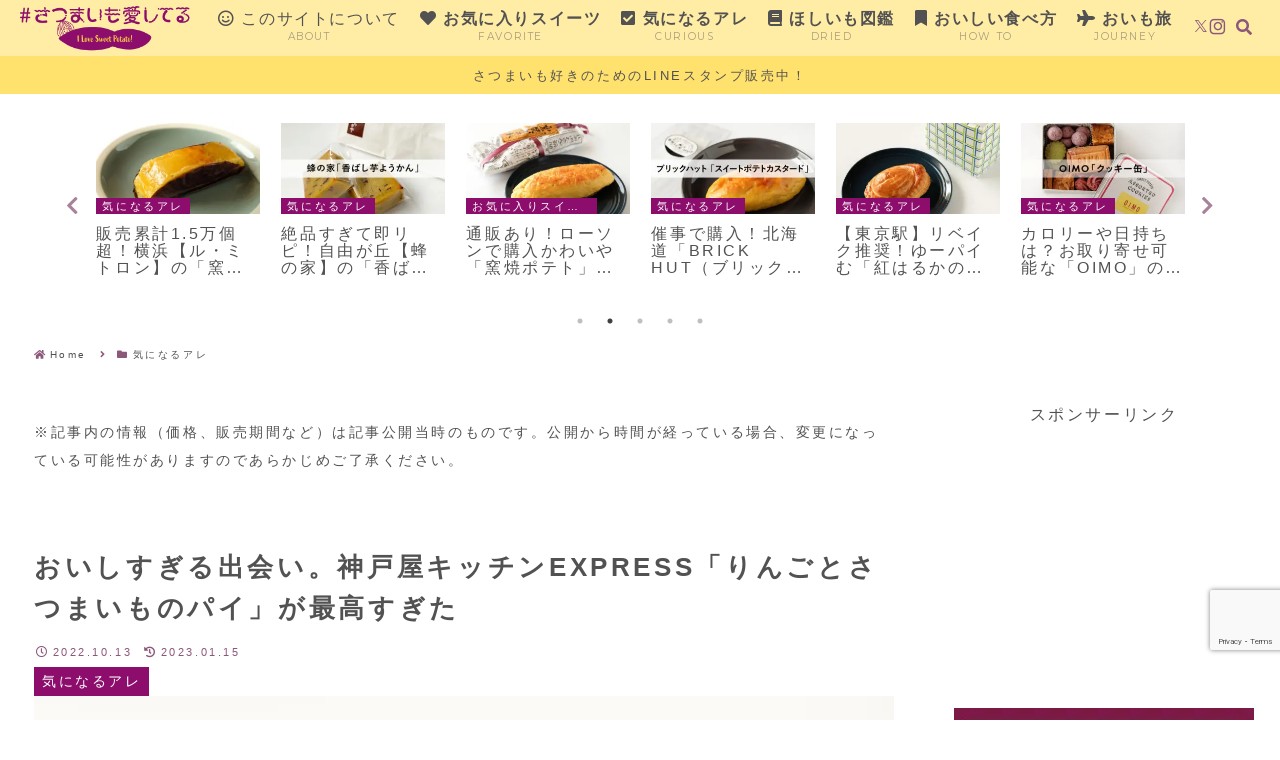

--- FILE ---
content_type: text/html; charset=utf-8
request_url: https://www.google.com/recaptcha/api2/anchor?ar=1&k=6LefkYkhAAAAAEo9xfRKtV91weY0eUTk1yxXvywu&co=aHR0cHM6Ly9vaW1vLWxvdmUuY29tOjQ0Mw..&hl=en&v=N67nZn4AqZkNcbeMu4prBgzg&size=invisible&anchor-ms=20000&execute-ms=30000&cb=ca0wxiyof5d2
body_size: 48664
content:
<!DOCTYPE HTML><html dir="ltr" lang="en"><head><meta http-equiv="Content-Type" content="text/html; charset=UTF-8">
<meta http-equiv="X-UA-Compatible" content="IE=edge">
<title>reCAPTCHA</title>
<style type="text/css">
/* cyrillic-ext */
@font-face {
  font-family: 'Roboto';
  font-style: normal;
  font-weight: 400;
  font-stretch: 100%;
  src: url(//fonts.gstatic.com/s/roboto/v48/KFO7CnqEu92Fr1ME7kSn66aGLdTylUAMa3GUBHMdazTgWw.woff2) format('woff2');
  unicode-range: U+0460-052F, U+1C80-1C8A, U+20B4, U+2DE0-2DFF, U+A640-A69F, U+FE2E-FE2F;
}
/* cyrillic */
@font-face {
  font-family: 'Roboto';
  font-style: normal;
  font-weight: 400;
  font-stretch: 100%;
  src: url(//fonts.gstatic.com/s/roboto/v48/KFO7CnqEu92Fr1ME7kSn66aGLdTylUAMa3iUBHMdazTgWw.woff2) format('woff2');
  unicode-range: U+0301, U+0400-045F, U+0490-0491, U+04B0-04B1, U+2116;
}
/* greek-ext */
@font-face {
  font-family: 'Roboto';
  font-style: normal;
  font-weight: 400;
  font-stretch: 100%;
  src: url(//fonts.gstatic.com/s/roboto/v48/KFO7CnqEu92Fr1ME7kSn66aGLdTylUAMa3CUBHMdazTgWw.woff2) format('woff2');
  unicode-range: U+1F00-1FFF;
}
/* greek */
@font-face {
  font-family: 'Roboto';
  font-style: normal;
  font-weight: 400;
  font-stretch: 100%;
  src: url(//fonts.gstatic.com/s/roboto/v48/KFO7CnqEu92Fr1ME7kSn66aGLdTylUAMa3-UBHMdazTgWw.woff2) format('woff2');
  unicode-range: U+0370-0377, U+037A-037F, U+0384-038A, U+038C, U+038E-03A1, U+03A3-03FF;
}
/* math */
@font-face {
  font-family: 'Roboto';
  font-style: normal;
  font-weight: 400;
  font-stretch: 100%;
  src: url(//fonts.gstatic.com/s/roboto/v48/KFO7CnqEu92Fr1ME7kSn66aGLdTylUAMawCUBHMdazTgWw.woff2) format('woff2');
  unicode-range: U+0302-0303, U+0305, U+0307-0308, U+0310, U+0312, U+0315, U+031A, U+0326-0327, U+032C, U+032F-0330, U+0332-0333, U+0338, U+033A, U+0346, U+034D, U+0391-03A1, U+03A3-03A9, U+03B1-03C9, U+03D1, U+03D5-03D6, U+03F0-03F1, U+03F4-03F5, U+2016-2017, U+2034-2038, U+203C, U+2040, U+2043, U+2047, U+2050, U+2057, U+205F, U+2070-2071, U+2074-208E, U+2090-209C, U+20D0-20DC, U+20E1, U+20E5-20EF, U+2100-2112, U+2114-2115, U+2117-2121, U+2123-214F, U+2190, U+2192, U+2194-21AE, U+21B0-21E5, U+21F1-21F2, U+21F4-2211, U+2213-2214, U+2216-22FF, U+2308-230B, U+2310, U+2319, U+231C-2321, U+2336-237A, U+237C, U+2395, U+239B-23B7, U+23D0, U+23DC-23E1, U+2474-2475, U+25AF, U+25B3, U+25B7, U+25BD, U+25C1, U+25CA, U+25CC, U+25FB, U+266D-266F, U+27C0-27FF, U+2900-2AFF, U+2B0E-2B11, U+2B30-2B4C, U+2BFE, U+3030, U+FF5B, U+FF5D, U+1D400-1D7FF, U+1EE00-1EEFF;
}
/* symbols */
@font-face {
  font-family: 'Roboto';
  font-style: normal;
  font-weight: 400;
  font-stretch: 100%;
  src: url(//fonts.gstatic.com/s/roboto/v48/KFO7CnqEu92Fr1ME7kSn66aGLdTylUAMaxKUBHMdazTgWw.woff2) format('woff2');
  unicode-range: U+0001-000C, U+000E-001F, U+007F-009F, U+20DD-20E0, U+20E2-20E4, U+2150-218F, U+2190, U+2192, U+2194-2199, U+21AF, U+21E6-21F0, U+21F3, U+2218-2219, U+2299, U+22C4-22C6, U+2300-243F, U+2440-244A, U+2460-24FF, U+25A0-27BF, U+2800-28FF, U+2921-2922, U+2981, U+29BF, U+29EB, U+2B00-2BFF, U+4DC0-4DFF, U+FFF9-FFFB, U+10140-1018E, U+10190-1019C, U+101A0, U+101D0-101FD, U+102E0-102FB, U+10E60-10E7E, U+1D2C0-1D2D3, U+1D2E0-1D37F, U+1F000-1F0FF, U+1F100-1F1AD, U+1F1E6-1F1FF, U+1F30D-1F30F, U+1F315, U+1F31C, U+1F31E, U+1F320-1F32C, U+1F336, U+1F378, U+1F37D, U+1F382, U+1F393-1F39F, U+1F3A7-1F3A8, U+1F3AC-1F3AF, U+1F3C2, U+1F3C4-1F3C6, U+1F3CA-1F3CE, U+1F3D4-1F3E0, U+1F3ED, U+1F3F1-1F3F3, U+1F3F5-1F3F7, U+1F408, U+1F415, U+1F41F, U+1F426, U+1F43F, U+1F441-1F442, U+1F444, U+1F446-1F449, U+1F44C-1F44E, U+1F453, U+1F46A, U+1F47D, U+1F4A3, U+1F4B0, U+1F4B3, U+1F4B9, U+1F4BB, U+1F4BF, U+1F4C8-1F4CB, U+1F4D6, U+1F4DA, U+1F4DF, U+1F4E3-1F4E6, U+1F4EA-1F4ED, U+1F4F7, U+1F4F9-1F4FB, U+1F4FD-1F4FE, U+1F503, U+1F507-1F50B, U+1F50D, U+1F512-1F513, U+1F53E-1F54A, U+1F54F-1F5FA, U+1F610, U+1F650-1F67F, U+1F687, U+1F68D, U+1F691, U+1F694, U+1F698, U+1F6AD, U+1F6B2, U+1F6B9-1F6BA, U+1F6BC, U+1F6C6-1F6CF, U+1F6D3-1F6D7, U+1F6E0-1F6EA, U+1F6F0-1F6F3, U+1F6F7-1F6FC, U+1F700-1F7FF, U+1F800-1F80B, U+1F810-1F847, U+1F850-1F859, U+1F860-1F887, U+1F890-1F8AD, U+1F8B0-1F8BB, U+1F8C0-1F8C1, U+1F900-1F90B, U+1F93B, U+1F946, U+1F984, U+1F996, U+1F9E9, U+1FA00-1FA6F, U+1FA70-1FA7C, U+1FA80-1FA89, U+1FA8F-1FAC6, U+1FACE-1FADC, U+1FADF-1FAE9, U+1FAF0-1FAF8, U+1FB00-1FBFF;
}
/* vietnamese */
@font-face {
  font-family: 'Roboto';
  font-style: normal;
  font-weight: 400;
  font-stretch: 100%;
  src: url(//fonts.gstatic.com/s/roboto/v48/KFO7CnqEu92Fr1ME7kSn66aGLdTylUAMa3OUBHMdazTgWw.woff2) format('woff2');
  unicode-range: U+0102-0103, U+0110-0111, U+0128-0129, U+0168-0169, U+01A0-01A1, U+01AF-01B0, U+0300-0301, U+0303-0304, U+0308-0309, U+0323, U+0329, U+1EA0-1EF9, U+20AB;
}
/* latin-ext */
@font-face {
  font-family: 'Roboto';
  font-style: normal;
  font-weight: 400;
  font-stretch: 100%;
  src: url(//fonts.gstatic.com/s/roboto/v48/KFO7CnqEu92Fr1ME7kSn66aGLdTylUAMa3KUBHMdazTgWw.woff2) format('woff2');
  unicode-range: U+0100-02BA, U+02BD-02C5, U+02C7-02CC, U+02CE-02D7, U+02DD-02FF, U+0304, U+0308, U+0329, U+1D00-1DBF, U+1E00-1E9F, U+1EF2-1EFF, U+2020, U+20A0-20AB, U+20AD-20C0, U+2113, U+2C60-2C7F, U+A720-A7FF;
}
/* latin */
@font-face {
  font-family: 'Roboto';
  font-style: normal;
  font-weight: 400;
  font-stretch: 100%;
  src: url(//fonts.gstatic.com/s/roboto/v48/KFO7CnqEu92Fr1ME7kSn66aGLdTylUAMa3yUBHMdazQ.woff2) format('woff2');
  unicode-range: U+0000-00FF, U+0131, U+0152-0153, U+02BB-02BC, U+02C6, U+02DA, U+02DC, U+0304, U+0308, U+0329, U+2000-206F, U+20AC, U+2122, U+2191, U+2193, U+2212, U+2215, U+FEFF, U+FFFD;
}
/* cyrillic-ext */
@font-face {
  font-family: 'Roboto';
  font-style: normal;
  font-weight: 500;
  font-stretch: 100%;
  src: url(//fonts.gstatic.com/s/roboto/v48/KFO7CnqEu92Fr1ME7kSn66aGLdTylUAMa3GUBHMdazTgWw.woff2) format('woff2');
  unicode-range: U+0460-052F, U+1C80-1C8A, U+20B4, U+2DE0-2DFF, U+A640-A69F, U+FE2E-FE2F;
}
/* cyrillic */
@font-face {
  font-family: 'Roboto';
  font-style: normal;
  font-weight: 500;
  font-stretch: 100%;
  src: url(//fonts.gstatic.com/s/roboto/v48/KFO7CnqEu92Fr1ME7kSn66aGLdTylUAMa3iUBHMdazTgWw.woff2) format('woff2');
  unicode-range: U+0301, U+0400-045F, U+0490-0491, U+04B0-04B1, U+2116;
}
/* greek-ext */
@font-face {
  font-family: 'Roboto';
  font-style: normal;
  font-weight: 500;
  font-stretch: 100%;
  src: url(//fonts.gstatic.com/s/roboto/v48/KFO7CnqEu92Fr1ME7kSn66aGLdTylUAMa3CUBHMdazTgWw.woff2) format('woff2');
  unicode-range: U+1F00-1FFF;
}
/* greek */
@font-face {
  font-family: 'Roboto';
  font-style: normal;
  font-weight: 500;
  font-stretch: 100%;
  src: url(//fonts.gstatic.com/s/roboto/v48/KFO7CnqEu92Fr1ME7kSn66aGLdTylUAMa3-UBHMdazTgWw.woff2) format('woff2');
  unicode-range: U+0370-0377, U+037A-037F, U+0384-038A, U+038C, U+038E-03A1, U+03A3-03FF;
}
/* math */
@font-face {
  font-family: 'Roboto';
  font-style: normal;
  font-weight: 500;
  font-stretch: 100%;
  src: url(//fonts.gstatic.com/s/roboto/v48/KFO7CnqEu92Fr1ME7kSn66aGLdTylUAMawCUBHMdazTgWw.woff2) format('woff2');
  unicode-range: U+0302-0303, U+0305, U+0307-0308, U+0310, U+0312, U+0315, U+031A, U+0326-0327, U+032C, U+032F-0330, U+0332-0333, U+0338, U+033A, U+0346, U+034D, U+0391-03A1, U+03A3-03A9, U+03B1-03C9, U+03D1, U+03D5-03D6, U+03F0-03F1, U+03F4-03F5, U+2016-2017, U+2034-2038, U+203C, U+2040, U+2043, U+2047, U+2050, U+2057, U+205F, U+2070-2071, U+2074-208E, U+2090-209C, U+20D0-20DC, U+20E1, U+20E5-20EF, U+2100-2112, U+2114-2115, U+2117-2121, U+2123-214F, U+2190, U+2192, U+2194-21AE, U+21B0-21E5, U+21F1-21F2, U+21F4-2211, U+2213-2214, U+2216-22FF, U+2308-230B, U+2310, U+2319, U+231C-2321, U+2336-237A, U+237C, U+2395, U+239B-23B7, U+23D0, U+23DC-23E1, U+2474-2475, U+25AF, U+25B3, U+25B7, U+25BD, U+25C1, U+25CA, U+25CC, U+25FB, U+266D-266F, U+27C0-27FF, U+2900-2AFF, U+2B0E-2B11, U+2B30-2B4C, U+2BFE, U+3030, U+FF5B, U+FF5D, U+1D400-1D7FF, U+1EE00-1EEFF;
}
/* symbols */
@font-face {
  font-family: 'Roboto';
  font-style: normal;
  font-weight: 500;
  font-stretch: 100%;
  src: url(//fonts.gstatic.com/s/roboto/v48/KFO7CnqEu92Fr1ME7kSn66aGLdTylUAMaxKUBHMdazTgWw.woff2) format('woff2');
  unicode-range: U+0001-000C, U+000E-001F, U+007F-009F, U+20DD-20E0, U+20E2-20E4, U+2150-218F, U+2190, U+2192, U+2194-2199, U+21AF, U+21E6-21F0, U+21F3, U+2218-2219, U+2299, U+22C4-22C6, U+2300-243F, U+2440-244A, U+2460-24FF, U+25A0-27BF, U+2800-28FF, U+2921-2922, U+2981, U+29BF, U+29EB, U+2B00-2BFF, U+4DC0-4DFF, U+FFF9-FFFB, U+10140-1018E, U+10190-1019C, U+101A0, U+101D0-101FD, U+102E0-102FB, U+10E60-10E7E, U+1D2C0-1D2D3, U+1D2E0-1D37F, U+1F000-1F0FF, U+1F100-1F1AD, U+1F1E6-1F1FF, U+1F30D-1F30F, U+1F315, U+1F31C, U+1F31E, U+1F320-1F32C, U+1F336, U+1F378, U+1F37D, U+1F382, U+1F393-1F39F, U+1F3A7-1F3A8, U+1F3AC-1F3AF, U+1F3C2, U+1F3C4-1F3C6, U+1F3CA-1F3CE, U+1F3D4-1F3E0, U+1F3ED, U+1F3F1-1F3F3, U+1F3F5-1F3F7, U+1F408, U+1F415, U+1F41F, U+1F426, U+1F43F, U+1F441-1F442, U+1F444, U+1F446-1F449, U+1F44C-1F44E, U+1F453, U+1F46A, U+1F47D, U+1F4A3, U+1F4B0, U+1F4B3, U+1F4B9, U+1F4BB, U+1F4BF, U+1F4C8-1F4CB, U+1F4D6, U+1F4DA, U+1F4DF, U+1F4E3-1F4E6, U+1F4EA-1F4ED, U+1F4F7, U+1F4F9-1F4FB, U+1F4FD-1F4FE, U+1F503, U+1F507-1F50B, U+1F50D, U+1F512-1F513, U+1F53E-1F54A, U+1F54F-1F5FA, U+1F610, U+1F650-1F67F, U+1F687, U+1F68D, U+1F691, U+1F694, U+1F698, U+1F6AD, U+1F6B2, U+1F6B9-1F6BA, U+1F6BC, U+1F6C6-1F6CF, U+1F6D3-1F6D7, U+1F6E0-1F6EA, U+1F6F0-1F6F3, U+1F6F7-1F6FC, U+1F700-1F7FF, U+1F800-1F80B, U+1F810-1F847, U+1F850-1F859, U+1F860-1F887, U+1F890-1F8AD, U+1F8B0-1F8BB, U+1F8C0-1F8C1, U+1F900-1F90B, U+1F93B, U+1F946, U+1F984, U+1F996, U+1F9E9, U+1FA00-1FA6F, U+1FA70-1FA7C, U+1FA80-1FA89, U+1FA8F-1FAC6, U+1FACE-1FADC, U+1FADF-1FAE9, U+1FAF0-1FAF8, U+1FB00-1FBFF;
}
/* vietnamese */
@font-face {
  font-family: 'Roboto';
  font-style: normal;
  font-weight: 500;
  font-stretch: 100%;
  src: url(//fonts.gstatic.com/s/roboto/v48/KFO7CnqEu92Fr1ME7kSn66aGLdTylUAMa3OUBHMdazTgWw.woff2) format('woff2');
  unicode-range: U+0102-0103, U+0110-0111, U+0128-0129, U+0168-0169, U+01A0-01A1, U+01AF-01B0, U+0300-0301, U+0303-0304, U+0308-0309, U+0323, U+0329, U+1EA0-1EF9, U+20AB;
}
/* latin-ext */
@font-face {
  font-family: 'Roboto';
  font-style: normal;
  font-weight: 500;
  font-stretch: 100%;
  src: url(//fonts.gstatic.com/s/roboto/v48/KFO7CnqEu92Fr1ME7kSn66aGLdTylUAMa3KUBHMdazTgWw.woff2) format('woff2');
  unicode-range: U+0100-02BA, U+02BD-02C5, U+02C7-02CC, U+02CE-02D7, U+02DD-02FF, U+0304, U+0308, U+0329, U+1D00-1DBF, U+1E00-1E9F, U+1EF2-1EFF, U+2020, U+20A0-20AB, U+20AD-20C0, U+2113, U+2C60-2C7F, U+A720-A7FF;
}
/* latin */
@font-face {
  font-family: 'Roboto';
  font-style: normal;
  font-weight: 500;
  font-stretch: 100%;
  src: url(//fonts.gstatic.com/s/roboto/v48/KFO7CnqEu92Fr1ME7kSn66aGLdTylUAMa3yUBHMdazQ.woff2) format('woff2');
  unicode-range: U+0000-00FF, U+0131, U+0152-0153, U+02BB-02BC, U+02C6, U+02DA, U+02DC, U+0304, U+0308, U+0329, U+2000-206F, U+20AC, U+2122, U+2191, U+2193, U+2212, U+2215, U+FEFF, U+FFFD;
}
/* cyrillic-ext */
@font-face {
  font-family: 'Roboto';
  font-style: normal;
  font-weight: 900;
  font-stretch: 100%;
  src: url(//fonts.gstatic.com/s/roboto/v48/KFO7CnqEu92Fr1ME7kSn66aGLdTylUAMa3GUBHMdazTgWw.woff2) format('woff2');
  unicode-range: U+0460-052F, U+1C80-1C8A, U+20B4, U+2DE0-2DFF, U+A640-A69F, U+FE2E-FE2F;
}
/* cyrillic */
@font-face {
  font-family: 'Roboto';
  font-style: normal;
  font-weight: 900;
  font-stretch: 100%;
  src: url(//fonts.gstatic.com/s/roboto/v48/KFO7CnqEu92Fr1ME7kSn66aGLdTylUAMa3iUBHMdazTgWw.woff2) format('woff2');
  unicode-range: U+0301, U+0400-045F, U+0490-0491, U+04B0-04B1, U+2116;
}
/* greek-ext */
@font-face {
  font-family: 'Roboto';
  font-style: normal;
  font-weight: 900;
  font-stretch: 100%;
  src: url(//fonts.gstatic.com/s/roboto/v48/KFO7CnqEu92Fr1ME7kSn66aGLdTylUAMa3CUBHMdazTgWw.woff2) format('woff2');
  unicode-range: U+1F00-1FFF;
}
/* greek */
@font-face {
  font-family: 'Roboto';
  font-style: normal;
  font-weight: 900;
  font-stretch: 100%;
  src: url(//fonts.gstatic.com/s/roboto/v48/KFO7CnqEu92Fr1ME7kSn66aGLdTylUAMa3-UBHMdazTgWw.woff2) format('woff2');
  unicode-range: U+0370-0377, U+037A-037F, U+0384-038A, U+038C, U+038E-03A1, U+03A3-03FF;
}
/* math */
@font-face {
  font-family: 'Roboto';
  font-style: normal;
  font-weight: 900;
  font-stretch: 100%;
  src: url(//fonts.gstatic.com/s/roboto/v48/KFO7CnqEu92Fr1ME7kSn66aGLdTylUAMawCUBHMdazTgWw.woff2) format('woff2');
  unicode-range: U+0302-0303, U+0305, U+0307-0308, U+0310, U+0312, U+0315, U+031A, U+0326-0327, U+032C, U+032F-0330, U+0332-0333, U+0338, U+033A, U+0346, U+034D, U+0391-03A1, U+03A3-03A9, U+03B1-03C9, U+03D1, U+03D5-03D6, U+03F0-03F1, U+03F4-03F5, U+2016-2017, U+2034-2038, U+203C, U+2040, U+2043, U+2047, U+2050, U+2057, U+205F, U+2070-2071, U+2074-208E, U+2090-209C, U+20D0-20DC, U+20E1, U+20E5-20EF, U+2100-2112, U+2114-2115, U+2117-2121, U+2123-214F, U+2190, U+2192, U+2194-21AE, U+21B0-21E5, U+21F1-21F2, U+21F4-2211, U+2213-2214, U+2216-22FF, U+2308-230B, U+2310, U+2319, U+231C-2321, U+2336-237A, U+237C, U+2395, U+239B-23B7, U+23D0, U+23DC-23E1, U+2474-2475, U+25AF, U+25B3, U+25B7, U+25BD, U+25C1, U+25CA, U+25CC, U+25FB, U+266D-266F, U+27C0-27FF, U+2900-2AFF, U+2B0E-2B11, U+2B30-2B4C, U+2BFE, U+3030, U+FF5B, U+FF5D, U+1D400-1D7FF, U+1EE00-1EEFF;
}
/* symbols */
@font-face {
  font-family: 'Roboto';
  font-style: normal;
  font-weight: 900;
  font-stretch: 100%;
  src: url(//fonts.gstatic.com/s/roboto/v48/KFO7CnqEu92Fr1ME7kSn66aGLdTylUAMaxKUBHMdazTgWw.woff2) format('woff2');
  unicode-range: U+0001-000C, U+000E-001F, U+007F-009F, U+20DD-20E0, U+20E2-20E4, U+2150-218F, U+2190, U+2192, U+2194-2199, U+21AF, U+21E6-21F0, U+21F3, U+2218-2219, U+2299, U+22C4-22C6, U+2300-243F, U+2440-244A, U+2460-24FF, U+25A0-27BF, U+2800-28FF, U+2921-2922, U+2981, U+29BF, U+29EB, U+2B00-2BFF, U+4DC0-4DFF, U+FFF9-FFFB, U+10140-1018E, U+10190-1019C, U+101A0, U+101D0-101FD, U+102E0-102FB, U+10E60-10E7E, U+1D2C0-1D2D3, U+1D2E0-1D37F, U+1F000-1F0FF, U+1F100-1F1AD, U+1F1E6-1F1FF, U+1F30D-1F30F, U+1F315, U+1F31C, U+1F31E, U+1F320-1F32C, U+1F336, U+1F378, U+1F37D, U+1F382, U+1F393-1F39F, U+1F3A7-1F3A8, U+1F3AC-1F3AF, U+1F3C2, U+1F3C4-1F3C6, U+1F3CA-1F3CE, U+1F3D4-1F3E0, U+1F3ED, U+1F3F1-1F3F3, U+1F3F5-1F3F7, U+1F408, U+1F415, U+1F41F, U+1F426, U+1F43F, U+1F441-1F442, U+1F444, U+1F446-1F449, U+1F44C-1F44E, U+1F453, U+1F46A, U+1F47D, U+1F4A3, U+1F4B0, U+1F4B3, U+1F4B9, U+1F4BB, U+1F4BF, U+1F4C8-1F4CB, U+1F4D6, U+1F4DA, U+1F4DF, U+1F4E3-1F4E6, U+1F4EA-1F4ED, U+1F4F7, U+1F4F9-1F4FB, U+1F4FD-1F4FE, U+1F503, U+1F507-1F50B, U+1F50D, U+1F512-1F513, U+1F53E-1F54A, U+1F54F-1F5FA, U+1F610, U+1F650-1F67F, U+1F687, U+1F68D, U+1F691, U+1F694, U+1F698, U+1F6AD, U+1F6B2, U+1F6B9-1F6BA, U+1F6BC, U+1F6C6-1F6CF, U+1F6D3-1F6D7, U+1F6E0-1F6EA, U+1F6F0-1F6F3, U+1F6F7-1F6FC, U+1F700-1F7FF, U+1F800-1F80B, U+1F810-1F847, U+1F850-1F859, U+1F860-1F887, U+1F890-1F8AD, U+1F8B0-1F8BB, U+1F8C0-1F8C1, U+1F900-1F90B, U+1F93B, U+1F946, U+1F984, U+1F996, U+1F9E9, U+1FA00-1FA6F, U+1FA70-1FA7C, U+1FA80-1FA89, U+1FA8F-1FAC6, U+1FACE-1FADC, U+1FADF-1FAE9, U+1FAF0-1FAF8, U+1FB00-1FBFF;
}
/* vietnamese */
@font-face {
  font-family: 'Roboto';
  font-style: normal;
  font-weight: 900;
  font-stretch: 100%;
  src: url(//fonts.gstatic.com/s/roboto/v48/KFO7CnqEu92Fr1ME7kSn66aGLdTylUAMa3OUBHMdazTgWw.woff2) format('woff2');
  unicode-range: U+0102-0103, U+0110-0111, U+0128-0129, U+0168-0169, U+01A0-01A1, U+01AF-01B0, U+0300-0301, U+0303-0304, U+0308-0309, U+0323, U+0329, U+1EA0-1EF9, U+20AB;
}
/* latin-ext */
@font-face {
  font-family: 'Roboto';
  font-style: normal;
  font-weight: 900;
  font-stretch: 100%;
  src: url(//fonts.gstatic.com/s/roboto/v48/KFO7CnqEu92Fr1ME7kSn66aGLdTylUAMa3KUBHMdazTgWw.woff2) format('woff2');
  unicode-range: U+0100-02BA, U+02BD-02C5, U+02C7-02CC, U+02CE-02D7, U+02DD-02FF, U+0304, U+0308, U+0329, U+1D00-1DBF, U+1E00-1E9F, U+1EF2-1EFF, U+2020, U+20A0-20AB, U+20AD-20C0, U+2113, U+2C60-2C7F, U+A720-A7FF;
}
/* latin */
@font-face {
  font-family: 'Roboto';
  font-style: normal;
  font-weight: 900;
  font-stretch: 100%;
  src: url(//fonts.gstatic.com/s/roboto/v48/KFO7CnqEu92Fr1ME7kSn66aGLdTylUAMa3yUBHMdazQ.woff2) format('woff2');
  unicode-range: U+0000-00FF, U+0131, U+0152-0153, U+02BB-02BC, U+02C6, U+02DA, U+02DC, U+0304, U+0308, U+0329, U+2000-206F, U+20AC, U+2122, U+2191, U+2193, U+2212, U+2215, U+FEFF, U+FFFD;
}

</style>
<link rel="stylesheet" type="text/css" href="https://www.gstatic.com/recaptcha/releases/N67nZn4AqZkNcbeMu4prBgzg/styles__ltr.css">
<script nonce="Wmwv9_SpFzeEqwfjMStQKQ" type="text/javascript">window['__recaptcha_api'] = 'https://www.google.com/recaptcha/api2/';</script>
<script type="text/javascript" src="https://www.gstatic.com/recaptcha/releases/N67nZn4AqZkNcbeMu4prBgzg/recaptcha__en.js" nonce="Wmwv9_SpFzeEqwfjMStQKQ">
      
    </script></head>
<body><div id="rc-anchor-alert" class="rc-anchor-alert"></div>
<input type="hidden" id="recaptcha-token" value="[base64]">
<script type="text/javascript" nonce="Wmwv9_SpFzeEqwfjMStQKQ">
      recaptcha.anchor.Main.init("[\x22ainput\x22,[\x22bgdata\x22,\x22\x22,\[base64]/[base64]/[base64]/[base64]/[base64]/UltsKytdPUU6KEU8MjA0OD9SW2wrK109RT4+NnwxOTI6KChFJjY0NTEyKT09NTUyOTYmJk0rMTxjLmxlbmd0aCYmKGMuY2hhckNvZGVBdChNKzEpJjY0NTEyKT09NTYzMjA/[base64]/[base64]/[base64]/[base64]/[base64]/[base64]/[base64]\x22,\[base64]\\u003d\x22,\x22wobDisKvw6QAw7vCm8KRR8OBScOjHMOkDzwYwpgHw7VIPcOBwosRZhvDjMKdFMKOaQPCr8O8wpzDtDDCrcK4w58Dwoo0wpACw4bCsww7PsKpUVdiDsKEw6xqESsVwoPCiyHCsyVBw5/DmlfDvXfCklNVw7ArwrzDs0VVNm7DrH3CgcK5w4Jbw6NlP8Kew5TDl1nDv8ONwo9nw73Dk8Orw6LCjj7DvsKgw78ERcOPbDPCo8Oww5dnYltjw5gLc8OLwp7CqHbDu8OMw5PCqTzCpMO0SFLDsWDCgC/CqxphLsKJacKOcMKUXMKVw6J0QsKRZVFuwoxoI8KOw5fDoAkMJVtheXsGw5TDsMKCw6wueMOWFA8aSwxgcsKCM0tSIy9dBS57wpQ+c8ONw7cgwpvCn8ONwqxAdT5FH8KOw5h1wp3Dn8O2TcOeecOlw5/CtMKdP1gmwqPCp8KCHsKKd8KqwovCosOaw4pgY2swV8OYRRt6P0Qjw63CoMKreGhpVnNzC8K9wpxxw7l8w5YNwqY/w6PCh1AqBcODw7QdVMO3wpXDmAIJw4XDl3jClcKMd0rClMOqVTgSw65uw51bw6BaV8KLf8OnK2/Cr8O5H8KfZTIVesO7wrY5w6dxL8OsR1ApwpXCtFYyCcK4FkvDmm/DsMKdw7nCqnldbMKgH8K9KATDvcOSPRXChcObX2DCpcKNSWzDssKcKzrCvBfDlznCtwvDnUzDliEhwp3CiMO/RcKCw4AjwoRYwojCvMKBM2tJIRdJwoPDhMKLw5YcwobCgUjCgBESAlrCisKXZADDt8KwPFzDu8Kge0vDkQ7DnsOWBS/ChxnDpMKdwpdufMOzFk9pw593wovCjcKKw6Z2Cw8cw6HDrsKIGcOVwprDpsO2w7t3wooFLRRLCB/DjsKdT3jDj8OswqLCmGrCrTnCuMKiHMK7w5FWwqDCqWh7MCwWw7zCkzPDmMKkw7HCjHQCwooxw6FKUsOWwpbDvMOvI8Kjwp1Yw6Viw5ApR1d0OA3Cjl7DkkjDt8O1I8K/[base64]/KcKvJ0sEw4jCuzcOw6DCpQs3wq/DhHPCjkkcw4PCrsOhwo1cEzPDtMOAwqEfOcOlccK4w4A/O8OaPHYjaH3Dq8KTQ8OQC8OnKwNpVMK4G8KyeWdZGizDrMOAw7RLHcOsaGw8SURkw6TCgMODcWPDsQHDjyHDpzXCssKXwoEfLMOUw4PChGXCmcOKZQTDkXo2cFNoZsKqVsKMbCDCuid9w40uIAbDgMKBw7HCo8OsHTEGwojDkxNnQwXCjcKWwpXDsMOnw67DiMKvw4/CgcOFwqd7RVTCncKrGEAkJcOMw6gQw7DDncOzw4DDimDDssKOworCp8KpwpkIT8KCKWrDlsO2IsKUaMOww57DlDhtwqtwwrMkasKqPzPCkcKtw5rChlHDjsO/wqnCusORYR4xw77CuMORwojDoDptw6VrRcK+w5YbCsOtwqRawpR8X1h0c27DoCIFdFFVw4tAwprDkMKVwqDDhSVBwqV/[base64]/wpFQMMOGwqUTU8KIwqgcw6cIZMOFw4jDlVUYwr/DjELCncOiUDfDpcKfVsOZRcOZwqDDk8KQbEA3w5vDjShIRsKQwp4FNx7DlT5cw4pMPGwRw6nCgG5BwpDDgcOBc8KZwqHChyLDrHk5w4bDtyN3Uzd/[base64]/Dr8K9J8OKEsOOFcKAw4fCj0HDmhLDlcKTWsKMwqRDwrXDhj5oV07DiSjCknt5b3hBwq/[base64]/DnMOxFnPCiFNJwrx5wpo5wqTDgMKSwol8w6PCimlvLWIdwoRswpHDiDTDoVpMwrXCuB5EK1rDllR3wq3CkRbDqsOlBU9sH8KqwrDCjMKVw4QpCMKHw5DCrT3ClB/DhHNkw5pHYnQcw6xTwq0Lw4QlNMKgSz7CkMOUQjbCk3bCjDnCo8KjdCNuwqXCksOICxjDg8KFH8KjwrwlLsOBw780G1phZlIKwrXCtMK2ZcK/[base64]/Dn8OPwpYkJcKWwobDhihTRMO4csOkwr/[base64]/Cv8KGw4jDpsOtasOmwp3Ch8KSTxLCi8KCJ8O1wqg4DxwnGcKLw5N2FMOdwoPCoCXDksKeWAHDuXPDucOMCMK9w7bDucKyw7ZDw6k/w4Z3w69UwqjCmGQTw77CmcOdc2haw4gdwqhKw65qw60tB8KYwrjCh2BwH8KVZMO3w5HDjcKZFy/CpXfCocOMAcKNVhzCocKlwrLDgsOBX1rDpE8ZwphpwpDCgABCwoIScwLDlsKjBcOawp7Dlwstwr5+KjrCiHXCpQwLOsKkLR/DsA/[base64]/DlMKFw4zDvsO9TiRiE8K9RXrCqFMMw4LCmsKVesO7w7rDlC/CujnDim/DmiDCtMO/[base64]/[base64]/DtsO/dxfDljF6w4YtZMKmG8OZSQDDnxsmZxdQwrzCi0E9VhBEbcKtA8KxwpA3woZfPsKtIW3DqErDt8ODeUPDgTB4GcKGwqjConfDpsKEw6ttQAbCqcOiwoLDqH8ow7/DlmPDkMO8wo3CjyfDn1/[base64]/w48awqnCn8OtNQllw4B+w67CnsKBF8K9wo9Pw7cfXsKTwqBwwrPDtDNkOwZTwpUWw6PDmMKEw7DCkTZvw7Zxw5zCvRbDhcOLwqpDbsOtJWXCgzAQYkHDhcO7JsKxw6NKcEXCiQg7bMOlw43Dv8Kgw73CjcOEwqjDtcOpdQvClsKrLsKMwobCgkBZAMOhw5/DmcKHwpzCpFvCpcOAPgUBbsOlP8KEUH1fdsOBeRrCjcK5UVcVw5ZcZ2V3w5rCtMOLw4HDqcOxYDBGwqc9wrcnw4PDoCUywrgqw6PCocKRYsKaw4nChnbClMKsITEjVsKtw7HCq1QWPiHDsDvDnRhQwrHDuMKHfR/[base64]/w43Do1bCvTHDnMKlwqXDpF4UwpdlSsOfw4DCrMK2wqDDlmsow694w7PClMKHTzUowpTDqcOFwoLChgTDlcOwCS9TwodWZBQbw6/[base64]/w6wfwobCvRXDqcKlwqdhWMO/wr3DocODTADCkhd3wrrCoWlCdcOCwpIfYkPDkMKDHHPCh8OdVsKKEcOTHMK3AirCocOrwonCoMK3w53Crg9Cw69Ww5xPwoBKQMKvwqQKN2bCjsKGd2DCpAR/GxkSbQrDu8K7wp7ClsO/wpPCjFfDgVFBFDDDl1gvO8Ktw6zDqsO/wrvDv8O0J8OwSijDmcKfw5MJw5c7N8OCSMObbcKIwqN0OQ9PSMKheMO1w6/CuFNUYlTDo8OGHDxjRsKjUcOGCQV5FMKbwqh/[base64]/[base64]/CicKtwrIIbMOGw4fDrmMYw7s1w6TCr8OLw5Bdw7hHKArCtnIfwpBmworCj8KGD0XDmTBHBk/DuMOIwp0MwqTCvl3DqcOXw5XCo8KUKVAXwpJBwrsOO8OjfcKaw7jCpsKnwpnCjcOOw7ooQ0XCkltqKGJmw5piOsK5w5NQwrJqwojDuMKMQsOPHi/CiF/CmXHCnMOfOko+w4zCucONaEfDuV8VwrXCqcKEw5PDqVMbwrs5ADPCosOmwoUAwq5xwoMiwprCgjLDpsOeeSLDrWUPFG/[base64]/[base64]/wqECTcK+w5DCqQIaw6QQw7PCo3g1wo1HworDtyzDs23CrMO1w4jCs8KUOcObwoLDv1wmwr8UwpNHwrAQV8OXw4ATAEJjVCLDl0/Cn8Ojw5DCvEPDuMKpEA/DpMKfw4PDlcO6w5jDpMKJwo0gwoEUwr14YDliwoETwoJKwozCoTXColtkLydTw4DDkxVZwrbDpMK7w7DDoxowG8KAw5cCw4/CicOqQcO4NgvDlRzClWnCkhEVw5hOwrjCqBJ4TcORKMK7esKTw4lvGUUUOQHDvsKyc3gSw57ChlbCvQrCmcOwasOFw4kGwpppwoo/w57CpS/CqFpsaTIESmfCsU/DpwPDlyRrTsOtwrksw5TDilDDlsK1w6DDjMOuPW/[base64]/[base64]/w7AJw63CjVsHIMO2w61Fw5J/wrDChhVvBGDClMOabwEtw57Cr8OQwojCtHDDtMKQKz0mPlUkw7wjwobDhkvCkXA/w6htVi3ClMKccMOgJ8Knwr7Di8K6woHChyHDo2MTw5nDqMK8wo1iSsKDHWPCsMOLcVvDtDFWw4dfwr8vJwbCuHdPw5LCsMKowro+w7wqw7jDtURyQcKlwpA+wqZNwqo4UxrCikfDlh5Bw6PCpsKnw6TCpiE9wqJycC/DhRDDh8KscMO1w5nDvgnCv8OmwrEewrINwr5sFxTCilsvDsO3wqEZb1PCpsKzwpZsw7R/FMKPTsO+JjN8w7UTwrxgwr0rw7thwpZjwqXDsMKKM8O3X8OawpVCR8KjQMK0wrVxwpbCrcO7w7DDlErDmcKLWA45UMK6woLDlsOEacORwrzCiz8Lw6EIwrNXwofDo2/DmcOjQ8ONcMKUW8O4A8ODNcO4w7LCr3PDmsKUw4PCtE/DrkjCpRPCnwrDv8OGwqxyCMOQBsKdJMKKw5N6w7xhwpwJw4Ziw6k+wptwJFdeA8K4wqgRw5LCh1QvOgw7w6zCqG4Iw4cbw6o7wpXClMKXw7TCsAhHw4wMKMKDZsOiQ8KCbMKmb2XCqRdgfgcPwr/Du8O1JMOTd1nCkMKJHcO4w6gowoLCrWzCh8K6wrTCnCjCjsKzwpTDqVjDkUjCiMOnw5DDnsK9P8OZCMObw79yIcKZwoQ1w7XDq8KeU8OUw5fDjGosw77DqxdQw6IuwqTDlRAHw5TCsMOTw7R4a8K9KsKvBQLCjRMIU2wLMsOPUcKFw7MtHUfDoDjCs0/CqMOHw77Ck1kdwo7DvirCvDPCm8OiIsODLsOvwpTDgcOaDMOdw6bCi8KNFcK0w5VMwoAdCMKUJMKsCcK3w4QMRBjCjMKowqTCtUlWFR3Ci8KxcsKFwoF8O8K9w4PDtcK5wofCvsKTwqvCqA/[base64]/DiCfCqF0SSiQlw5rDusO+MMOVcmZlAcOcw6xGw7DCuMO+wr7DisKZwpfDq8KNFwTCinIcw6oXw6TCg8ObaCHCoH58wrYUwpnDmcOgw4vDngEDwozCpy0PwphpMQPDhsKCw5nCr8OpUyJZdjd9wobCocK/HWXDkB8Xw4bCuXYGwo3DisO5ImrCqQHChFHCqwzCs8KkZsKgwqcwL8KFXMORw7VLd8Omw685BMKCwr0kSDbDlMOrfMOnw4gLwoVnQMOnwqvDucOrw4bCscO6XEZRdA0ewpxSYQrCnm9GwpvClXEqK27CnsK9Qj8FHC7DgsO2w7Adw5/DsEjDnUXDjDHCpcKBc2Y+aA8kNnwHaMKiwrJ0LAITVcOia8OlEMOBw5AeWk4+SBhkwp3DnsOBWVFmHTPDlcKdwro/w7fDjlBsw6A2YRImWsO4wqMOBsKmOH8Uwp/[base64]/DgsKZQ37CnRXCl353LcOzw4crw4jCvMOcwqBnw7oVw4g2FCIRAn5KFGrCtsK0TsK0RCEWP8O7wq4jH8OiwrRPaMKVXh9GwpJAUcOGworDuMKrbxc9wrpNw7LDkh3Cl8Ozw5skMGPCsMKXw4fDtjRmecOOwqjDuhfClsKbwow/wpNYZXzDu8K9w7jCtSPCk8KPcMKGTwVew7PDtSQfY3sdwoxHwo/[base64]/Co2orw6BuacKyFMOzVMKFw51nw5jCoDltw4IZw5bClsKJw4ggw5ZLwpTDvsKNbhYow6lmEMKdGcOTasOkHyHCjBBeTcO7wqnDlcOowrEJwqQ9wpQ/[base64]/[base64]/DpsKvwpHDrX/Co8OQARPCvcKKPsKWwoPCkn5Ab8KiL8OfV8O7NsOow6HDmn/CicKIOFUrwrg9HcOxSEAdMsOuCMO/w4rCusKLw63CmcK/EcKwYjpnw4rCtMKXw6hOwpLDkXzCrMOew4bCi0vClgfCt10qw6XCt1R0w5/CtiTDmGxHwp/[base64]/KknChD0XwrrCpDQ7fXTCqiMiQMONaVTCsEY0wpDDlsKawptMZ0XDjG0vBMO9DMO1w5TChQzCmEPDvcOedsKqwpbClcOJw7NTCyHDjcO5GcKZw5lPIsO1w5Q6woTCmsKBI8Kyw5QIw7EZWMOZa27Ct8Obwqd2w7/ClcKcw4zDn8O0MwrDtsKHOUnCpFDCsnvCu8Kjw6oOd8OvUlV4KglGOk82w4XCiQsew6DDmnnDtcOwwqtCw5TCuV4KKVfDhE4TL2HDvmk7w7gJKjPCm8O3w6jCvjJwwrd8w7LDmMOdwpvCuX/DscOAwpoEwpTCncOPXsOFEi8Gw6ILO8K6JsKeBCYdVcKQwrrDtg7DpmwJw4FLFMOYw4/DncObwr9FbMKzworCm3bCnSskZGobw4RILnzDv8Kjw7sTKipnI1BHwoYXw7AeIcKCJB1jw6Y2w4lkfwDDgsOgwo5nw6vDgVorecOkfF5YSsO8worDmcOjLcODKsO8WMO8wqkVEG1pwoxXKjXCkgPDocKww6M4w4Azwqs+AmnCq8KmRDE8wo/ChcKhwoYqwpHDj8OKw5J0dAEhw6tNw7fCgcKGWcOAwodKacKJw4RFEcOHw4FRLzPChV3ChC7ChMKwXsO3w7nDihd2w5I0w68bwrl5w55Cw7Fdwr03wpLCqiPCjCPDhw3CjkIFwqR/X8OvwqVpLxpMETFdw4pFwqgDwoXCkFdOQMKRXsKSZcOyw4zDmEZBMsK2wofCu8K/w6zCt8Kjw5XDtV18woAjOlPCkcORw450BcK8cVptw6wFccO/[base64]/[base64]/ChsOQwr9Iw4rDgcKhcMKIF8Kjc33CnsOYUsOtw4lBeAdTw5zDmcOYJ3s8McOZwqQ0wqbCvMKJLsOFwrYGwp4PP1N1w7kKw6U5Gm9lwokXwrjCp8KqwrrCvcOtNk7DimPDgcO9wo4+wrNaw5kjw4gKw7RhwrbDsMO8eMK9bcOxQ1MCwpzDmcKgw7jCpcOjwod/[base64]/[base64]/CscKvT8Ozw4YWZsOoRnbCsMKswqPDtgbDs2Fmw5tDTXkwSnI4wq02wqLCn0NkP8KXw5UnccKdw4nCqsOuwqLDryBfwqFuw4cRw7IobB/DnW86F8K0wp7DpC3DgAdJEkvCnsOqFcOYw6DDgHjCsnFkw6k7wprCvhfDngLCm8OQMMO/wpcyIF/[base64]/DuifDp8OFXcOfw58lw7HDoEFdwrXCjMOTw4FGJ8KLYcKxw6Uww77DtcKAFsO9dgYbwpMfwpTCn8OwZMObwp/DmcK6wqDCrTMsAcKww4caXgRowpDCsh3Ds2LCrsK7ZXDCtDzDj8KACTRjJR0AXMOaw618wotDAwvDj3JEw6PCsw5/woPCuS/DoMOlaSBMwqxQXHohw5Fxa8KSeMKSw6FrBMONFDzCqWZTPEHDmsOJCsOva1oKbTfDi8OWcWjCm37Di1XDgGA5wp7Cu8KyJ8OMw73CgsOKwq3Do1oFw7zCtzXDjQvCgARkw5Ujw6vDksOewp7DqMOJTMKiw7/CjcK4w6fCuwMmZg7CvsK4asOUwp1efWJrw51sBw7DisOFw67CnMO4LkPCghbDkGvDnMOAwoAHaAnDvsOTw5R/[base64]/Do2LCmno/[base64]/DmcKlw7ZgSVjDhlN+woZwQMODwqvCm3UHw5N6WcOBwpohwrISextIwqAVJTQ7LRbDkcOtw4U3w4/[base64]/CuCUSahZhGkRRasOfDsOKd8KswoTCmcKlQsOww7RmwqVXw70sNi/[base64]/[base64]/CuMO0wqHCqMOSXwsfd8OFw4LDlMOJw6jDuMK3JmHDjVHCgMOiJcKbw5Nuw6LDgcOBwp8Dw4wXJBsxw5vCqsOKA8Oow4trwrbDt1zDlEnCnsO6w7zDgcOFeMKfwqUFwrjCqsOdwohFwrfDnQLDsT7DrWopworCgVPCsjZMa8KnWcK/w7xtw4jCnMOEE8KyTHFUbcO8w7jCqMK8w5bCrMKcw7jCvcOAA8KbYznChnfDocOTw63DpMO9wo/[base64]/WcK6w6LDl0bDsgUmw7HDt3XDn1HCqsO9wrbCrzdNen3DqsOtwqJwwoojNcK/NGzCmsKiwrPCqj89HHrChMK+wq1qKE/Cv8OEwpFdw67CucKKcWImdMKzw5VTwqHDjMOge8K7w7rCpsOKw7JtdERFwrTCuinCgsKkwozCoMKAN8OPw7XCiTBuw5XDs3kDwoLCpXUwwrc1woPDg10Twr8jw6PCosOoUwTDhGrCqy7CriE6w7LDl2/DojzDiVbCusK/w6HCsFwtXcOuwr3DoC1mwobDhifCpAPCscKUb8KffV/[base64]/[base64]/CoMO2wqhQw43Cv0rCisKzw5HDh1XCpcKuwr1RwpvDuwxEwr94EGvCoMK9wqfCo3AhZ8OVHcKwDjQnOWzClcKIw5HDm8Kfwqtzwq3Dm8OQUyhvw7/CrkrCucOdwr99KMO9wqzDuMOUdgLDl8KJFkLCiT16woLCoh5Zw4cVwrVxw6I6w6bCnMKXHcKgwrQOMSMvfMOrw4JUwr8hezVINifDpGnChUpcw4LDhzRJFH4/w5xZw5nDs8O/dMKTw5PCocOqGsO4NMOEwrAMw6/CiXtbwoUAwo1nC8O7w4HCn8OmRn/CiMOmwrxyGMORwrnCk8KSIcOnwo9tQz7Dr2omw4vCrT/DlcOaEsKeMQJXw7DChC8fwoN4RcKyMlPCtMO5w74nw5HCtsKbUcOOwqsZNsKGGsOxw74xwppdw6HDssOAwq0jw6bCj8Khwq/Dj8KiJsO3w7YvHlRAasKmSl/ChkXCuCjDkcK/JnUJw70gw5Azw73DlnYew4zDp8KWwqkQCcOTwqrDqwUJwqtEUAfCoGgDwphmPBwQd3DDoC1nYFxHw6MSw6hFw53Cp8OkwrPDlmTDhXNXw7LCr0Jmch/Cv8OwVR1fw5l1WBDClsO8wpPDqDrDrsOdwpx8w5vCt8O/[base64]/IClqHyHDgcK1wqBDwr/[base64]/CvMO4w75hw5ZpCsOHwr9NbRJ/[base64]/LcKHbcKvwo/ChkzCscO1bsKvwq9BVTfDvsOIw4Vmw48Fw5PCm8OkTsOzQBBfesKPw4LClsOaw7kyWsOWw7/ClcKHSHBbcsK6w6Uww6MGV8O/[base64]/[base64]/Cl0g+LsOqwooBw4prwodlwozDrcOWw7V1VlMMBMKgw5UTXMKHfMOKNxnDoWA/w6DCmVXDqsKJVivDncO/woTDrHQfwpTCocK3DsOywoTDpGlbIRvCucOWw6LCucKwZSFpYkkuV8KSw6vCp8Kqw7HCuxDDljfDhMOew63DqlBlY8KPesOeTExUWMO/[base64]/DqwTCqwrDqsK+RMOBwo/CscKbPD8cOzPCuQUvEXwjNMKawoVrwq0XcEUmFMO0w58QecO1wrx3YMOAwoMCwqzCkHzCjV8ISMKqwojCosOjw5XDicOJw4jDlMK2w6bDn8Kyw7hAw6tXLsONMcKcw6xkwr/CqwtfclccKsOnLA13e8KFNCHDrAhGVldxwqbCkcO8w7jCu8KlaMOzb8KBf2Vnw4h4wqjDnVM7UcKkeHfDvVnCksKBOGjCusKqLsKLfwRibMONO8O3Gk7DmDNBwr0zw4gFesO5wo3CscK1wp3Do8Opw7YfwqlOw6/CgTDCi8Omw4XCvD/Dr8KxwpwuVMO2NWrCrsKMF8KTVcOXwpnDpj/DsMOgT8KUAF56w4XDn8Kjw71FKMKRw4DCpDDDksOSPsKGwoVXw7PCs8KBwpvClSlAw5Umw5HCp8OVO8Kqw5nCjcKdE8OXOiQiw5VLwpoEwrTDtDXDssOPMRJLw6PDl8KpCitRw53Dl8K4woEhw4DDocOyw6/CgGxsfgzCpA4NwrXCmcOjIinDscO+Q8KyWMOWw6zDnDVPw67Dgm4sCBjDmMOuTj1bZwIAwpJDw5opV8KAKsOlRX4XRgHDiMKRJTV2wpZSw7J6OMKSDWMpwobDtBtOw6TDpU1pwqjDrsKrUhZQf0oFYS0/[base64]/M3jCrTTDksK8w5pKEsKpKHbDpMO3w6/ChA/CtsO8w7bDt8OqY8OdMkfCpsKLw7/Cnl0hSXjDslDDmGDDtsKgZnNPc8KveMOJBngJKBEQwqkYSVbDmDcqFCAefsKAABXCm8Oaw4LDhgw7U8OKb3XCiyLDssKJLUBVwpZGJ1/CkmoWwq/[base64]/w6piLUVtwoLDkMO4eRPDjncEf8OUAMK4JMK/[base64]/EX59wqozwq3Do8KAw6zDq0F7UsOcw4vCqnNvwoXDocKzf8OCSV3CiTDDlwPChsKzSk3DlMOxcsODw6wVUEgcOg3Dh8OrdynDnlliCg1yHVfChz7DtcKIHMOdf8OQZXXDpmvClgPDlQhZwr4jHcOtf8OVwq/Cs3AUT1TCrsKgLQ56w6lrwrw5w7Q6ZRovwrEXCFXCoTDCskNMwoHDo8KMwp50w6zDosOmOXM1X8KZLMOxwqNwYcO6w5hUJVEgw7LCqQcWZcOgesKXNsOTwoEmccKIw7bCuwMuQh9KesOmAMK/w5MlH2rDuH8OKMOTwr3Dp3rDhRUiwqDCkSzDj8OFw4rCmk04UmkIDcO+wr9OTsKSw7DCqMK8wpnDiDUaw7pLdHRUE8Ogw4XClVYjXcK5wrLCkHhIPG7DlR5QRcK9JcOzUifDqMOLQcKcwrIhwrTDkw/DiywcHBpeDV/DjsO0V23DmsKhDsKzHXpZF8Kdw6hzZsK4w7JKw5PCpATDg8K9Y2fCkj7DvFjCr8KWw4YoRMKRwqbCrMOqE8Oww7/DrcOiwpNYwpHDs8OiEQ0Uw6fCiyBHSyfCvMOpA8OgEQ0CYMKKN8KyFVUWwppUPGbCnQrDhnLCh8KYAMKOAsKOw7JpeEhyw4dXDsKwbAw7WzfCgsOpw48mF2ZywrhCwr7CghHDg8OWw6PDkEgWOg9xfEs3wpVDwr91w5UfA8O/CsORbsKfYlYKEX7CtXs/ecOkYRUvwpTCoghmwrfDgWXCtHDDgMKVwrfCusOoMcOHVsKTJ3TDsFDCjcOiw6rCi8KFHwXChcOcT8K6wpvDlAfCtcOnUMK9TVFdMlkwFcK/[base64]/ClnTDt8Kkw7BERGLCq0/Cp8OmdcOGw77DkCJHw6/DjxsLwrDDlQjDrwwmVMOtwpEiw6Vkw5/[base64]/[base64]/CqGFtVFBKw5tUci7CpV8QSBzCsRTCq1lYCQIQMnbCusOkAMO/dcONw6/CmRLDpcOAJ8Oqw6Nze8ObXHPCk8KiMX1gasODA0fDoMOYZDzCkMKewq/DiMO9CcKmM8KFWVhmGC7DusKoPUPDnsKfw7jCocKoXibDvRwbDcKVZGnCkcOMw4YyBMKAw7Y/JcK7OsOqw57Dt8KywpDDscO5w6xoM8KjwpAQdjJ7wqTDt8OCGAMeRB02w5YjwqpOIsK7ZsKrw4BNOMKbwrdtw6N7wpXCpWkHw71/w7IUJykswqzCtWltcMOiw7B6w6kIw51xWMObw4zChcKDwoNuZcOjcG/DmG3CsMOXw5nDrAzCvnPDscOQw7LCoyjCuSnDsATCscKewobCicKeKcKBwqV8YcOsa8OjP8OgBMONwpw0w5hCw4TDpMK0w4NqP8KAwrvCoz9IPMOXwqY/[base64]/CrxwywoNZLMKzwojCmcOpK2U+woU0NcOsdsKjw70nZTjDg04Iw5DDicK7ZDEtaXfCj8K2KcORw43Du8KAOMKTw6kFKcKuVDLDu0bDnMKkTcOkw7vCjsKBw4JKXHoow7peLm3DpsO9wr5jLxTCvw/CvsKbw5ltbjsdw6rCtC85wpsyCHbDoMOqw4vChGt5w6JnwpfCkzfDrhhjw7/[base64]/[base64]/[base64]/Co8K1TsOdBjjCrsKPw65wXCHCssKWHmpiwqQQbsO3w7o8w5bCvAvClBbCrgTDmMOleMKew6bDnibDsMKnworDpWwjOcOJLsKNw4fDv3vCqsKja8K8wobClsOgMgZvwpbChiTDqQjDtzd6VcOcKEZ7MMOpw4LCucO6OnbCqi/DvBLCh8KGwqJcwrM0f8Okw5jDssOSw78Ewr1sR8OpKkZqwoc+dkrDrcOgUsK1wobCjj0RIjjCk1TDo8KVw5rCp8O0wq/DuAwvw5/DiF/CksOrw6sJwqXCoRwUYsKPCcKXwrnCrMO7cDTCsnULw6vCu8OOw7Rcw4zDlm7DnMKuQ3YUIhczaTQ/[base64]/GcKrwpMmw5jCrDrDuMOaVmAKFzXDo27Chwczwo9QSMO3Gkx3Q8OhwrXCiXB2w71KwqXCsVxFw7rDqjUNRgfDgcOyw50+AMOTwp/CpMKbwoZgJUrCt0U4NUkuCsOXPnRVfV/Cs8OBSB5TbksXw4jCosO2wp7CpcOrfE0VIMKXwrISwr8aw5vDv8OyI0fDo0MpVsOHX2PClMKKIUXDkMObfMOuw5NWwrnChRXDpnrDgUPCh3/[base64]/[base64]/[base64]/CtsOiw75kw7PDr8KsSWjCvF9aw63DpMOHwpIHfgbDj8OVeMKaw7s2E8OXw77CmMOKw5rDtMOYGcOdwpLDucKBaV0kSw5NIWESwo4CSB5wXnE2UMOgMsODXELDicODLQMQw73CmjHCksKwF8OpE8Omwr/CnWMtUQRKw4tsMsKOw5QkJcO5w5/DnWDDrC48w5zDj2BTw59HLGNowpfCgMOqH2XDssOUKcOBMMKqY8Ohw7DCr1/DlcK4NcONE0rDtirCpsK5w6jCkz81CcOowpR/f1ZuZ0HCklQxMcKdw4ZWwrknQVLCgEDCuGJ/wrFAw5vDlcOjwpnDu8OsDg9AwrI/R8KAaHwfDCHCrklAKiZZwo4VQX1KfmR5Z2BkLx0xw7cxJVrClcOgeMO3wqHDuhDDpcOLHMOkWVR5wpLCg8KSQhkqwo8Ub8Ofw43Cig3DrsKmXibCr8KVw4fDgsO/w78+wqLCoMOoVG8Nw6jCkXbCvCfCimUsRTRAEAs4w73DgsO4wqcQwrfCiMK5dGnCucKqXB/CpVjCmynDmx0Pw7tww4nDrwxTw6PCvhVPOE/CuzsVQUPDkxwgwrzCtMOIHsOzwoPCtsK/F8KDIsKLwrp4w41mworCpT/CqFUWwojClTocwp3CmRPDrsOwEsOsYk9OFcK6GTpCwq/CpMOWw693HcKrVELCszPClBnCnsKJCyR5X8Obw5fCqS3Cv8OTwq/DtCVvD2/CgsObw7LClMO8wqDDtkwawoXDjMKsw7B3w4oFw54nMH0Fw5rDo8KgAjDCu8ODfh3CnF/DkMOPFlJLwqUJwppnw6tIw5fCnycmw50ICcOTw60Swp/DnQR6GMO5wqzDlcOhJsOsKBF1biwKfzbCs8K/QcOoJsOvw70ocsO9BMOwRcKVEsKMwpHCiQ7DggN5SBnCisKlUSrDnMOow5nCgcO7WynDgMOHVy5ZeE7Do29nwrPCssKsYMOJW8OSw7vDlADCmjNAw6fDpsKTFDfDp1IFUx3CnWgmIhpXYFjCmTFSwrxUwqk+cxZCwoo1OMKIeMOTHcOMwrvDtsKfwp/Dvz3CgjBcw6QNw70dNT/[base64]/Cn8KBFwfCjMKQQQXDghATw5UfZcK3d8OTOMKBwo0qw5LCnTxzw4ppw7dEw4V0woRMRcOhGUNXw7xqwr5xUgrCpsOywqvCpFIGwrlCIcO/worDl8KPextKw5rCkhXCpnPDpMKCdT4vw6rCtERAw7fCoyBUXUrDhcOWwoQYwq/ClsKOw4d4wotHIsOLw4vDiUfClsOtwozCmMObwoMUw4MWDR3Dpjdgw5N4w4dWWg7CsxNsMMOLFkkuTQTChsOWwrfCvSLChMOzw6AHP8KmGMO/wpAxw4jCmcOZaMKGwrgUw5EVwotBSGXCvTpuwrNTwo09wojDnMOeA8Oaw47DhmUrw4MrYsObHwjCg0wVw5YZNhhzw6/CuQUPaMKKb8OLUcKCI8KyTm3ChgvDiMOAMsKGDlfCr1TDscKBG8Ojw5tqR8KOecKSw5nCnMOcwrsKIcOkw7/DpAXCvsOEwqfDv8OEEWYOCyfDu1HDqwctEMKyN1DDrMKVw45MPDkGw4TChMKiW2nCsl4NwrbDiTBrKcKBX8OlwpMWwoRyUFcpwojCvwjCi8KVG2xQfxsIAWDCs8K6ZDnDgADDnUU+X8Kqw7bCnsOsKD9gw6ENwqTDti8jXR3CqxMew5xZwq9IK20zacOjwq/CoMKdwpNbw5TDhMKUJAnCvsO+wohswp/CimPCpcO/ABTCs8Ogw7gUw54zwprDtsKSw5gZwqjCnnXDp8OlwqtgOBTCnsKEfErDoE0zTG3ClsOwIcKka8K+w4wkAcOFw5R2aDRiBz/CvxkJHhdCw4xcTXRLaj0lPk8/[base64]/Ct8K0BXpRJ8KcN8O3w54yZi7DqMO0LcOvcTTDlmTCrMOOw4fCvjwiwpsywo58w5fDjD3CpMObP049w6g0wrnDkcOcwoLCkMOhwpZewq7DkcKlw6/DtMKsw7HDhDjClHNCdWs2wonChcKYw6smdwcwBwHCnwZBJsOsw4ICw4fChcKfw5/[base64]/JMOUcMORwq7CpMKCQErDn3FGZmjDm8OfbMOSfltdbsOyGFPCiMOnC8KnwrPClcOsLsKdw53DpnvDvB7CtkPCg8Olw4nDlMKnDGgJXnZNADHClcO/[base64]/CrMK9w49jCMKTasOLwod8w69sScODwppAEBsbdCFzNUbCvMKvCMKEPlPDqcKPdsKPXV8ywpLCvsO/fsOcflLDhcOaw4BgNsK4w7tYw7EiSwlyNcO4UxzCowbDpcOAL8O/[base64]/Dl8KsSEkzawfDuMOFw6nDtWzCmsOeVB4cBy3Ct8ORcgTCs8OUw4LDilbDgRdzIsKOw4Uow7vCoTJ7wrTDg0sycsKgwokiw5NLw7cgH8KNM8OdHMOBScOnwqIUwrhwwpIwW8KmJ8O2IcKXw4vChsKvwp3Cojp8w4vDi2oAKsO/UcK9RcKCUcOlFml4WsOQw5TDiMOtwojDgMKxNw\\u003d\\u003d\x22],null,[\x22conf\x22,null,\x226LefkYkhAAAAAEo9xfRKtV91weY0eUTk1yxXvywu\x22,0,null,null,null,1,[21,125,63,73,95,87,41,43,42,83,102,105,109,121],[7059694,398],0,null,null,null,null,0,null,0,null,700,1,null,0,\[base64]/76lBhmnigkZhAoZnOKMAhmv8xEZ\x22,0,1,null,null,1,null,0,0,null,null,null,0],\x22https://oimo-love.com:443\x22,null,[3,1,1],null,null,null,1,3600,[\x22https://www.google.com/intl/en/policies/privacy/\x22,\x22https://www.google.com/intl/en/policies/terms/\x22],\x22VpAzRiQoQt7rCT2B79bIqEm+B/EfGVzbfgG8yMAUPRY\\u003d\x22,1,0,null,1,1769914522977,0,0,[46,126,162],null,[87,57,27,253,58],\x22RC-qxX5WrI-sbDRCA\x22,null,null,null,null,null,\x220dAFcWeA46sMGexwQjLKx4O2jTAQcjY62PAa_5lvESPpGyKnmn0dlnDHzKBh1ynoDbGnaIoo2BQTKYUAbhht9PbkJp21iA3JoT3Q\x22,1769997322827]");
    </script></body></html>

--- FILE ---
content_type: text/html; charset=utf-8
request_url: https://www.google.com/recaptcha/api2/aframe
body_size: -248
content:
<!DOCTYPE HTML><html><head><meta http-equiv="content-type" content="text/html; charset=UTF-8"></head><body><script nonce="J90E0ar5qRbs4KxBqXeyOQ">/** Anti-fraud and anti-abuse applications only. See google.com/recaptcha */ try{var clients={'sodar':'https://pagead2.googlesyndication.com/pagead/sodar?'};window.addEventListener("message",function(a){try{if(a.source===window.parent){var b=JSON.parse(a.data);var c=clients[b['id']];if(c){var d=document.createElement('img');d.src=c+b['params']+'&rc='+(localStorage.getItem("rc::a")?sessionStorage.getItem("rc::b"):"");window.document.body.appendChild(d);sessionStorage.setItem("rc::e",parseInt(sessionStorage.getItem("rc::e")||0)+1);localStorage.setItem("rc::h",'1769910927069');}}}catch(b){}});window.parent.postMessage("_grecaptcha_ready", "*");}catch(b){}</script></body></html>

--- FILE ---
content_type: text/css
request_url: https://oimo-love.com/wp-content/themes/cocoon-child-master/style.css?ver=6.9&fver=20241108081214
body_size: 1874
content:
@charset "UTF-8";

/*!
Theme Name: Cocoon Child
Description: Cocoon専用の子テーマ
Theme URI: https://wp-cocoon.com/
Author: わいひら
Author URI: https://nelog.jp/
Template:   cocoon-master
Version:    1.1.3
*/

/************************************
** 子テーマ用のスタイルを書く
************************************/
/*必要ならばここにコードを書く*/

/* カバーブロック用：インナーブロックの中央寄せを追加 */
.cstm-blk-fullwide-inner {
    width: 100vw;
    margin: 0 calc(50% - 50vw);
    padding: 0 calc(50vw - 50%);
}

/* テーマカスタマイザーで設定した英字Font + 日本語は　Cocoon設定のサイトフォント選択Font*/
.cstm-skin-font-set {
font-family: var(--skin-grayish-style-font);
    font-weight: 400;
    letter-spacing: .1rem;
}

/* 英字Font Montserrat　+ 日本語は　Cocoon設定のサイトフォント選択Font　*/
.cstm-font-montserrat {
  font-family: "Montserrat", var(--skin-get-site-font);
  font-weight: 400;
  letter-spacing: .1rem;
}

/* 英字Font Lato　+ 日本語は　Cocoon設定のサイトフォント選択Font　*/
.cstm-font-lato {
  font-family: "Lato", var(--skin-get-site-font);
  font-weight: 400;
  letter-spacing: .1rem;
}

/* 英字Font Inknut Antiqua　+ 日本語は　Cocoon設定のサイトフォント選択Font　*/
.cstm-font-inknut-antiqua {
  font-family: "Inknut Antiqua", var(--skin-get-site-font);
  font-weight: 400;
  letter-spacing: .1rem;
}

/* 英字Font Spectral　+ 日本語は　Cocoon設定のサイトフォント選択Font　*/
.cstm-font-spectral {
  font-family: "Spectral", var(--skin-get-site-font);
  font-weight: 400;
  letter-spacing: .1rem;
}

/* 英字Font Lora　+ 日本語は　Cocoon設定のサイトフォント選択Font　*/
.cstm-font-lora {
  font-family: "Lora", var(--skin-get-site-font);
  font-weight: 400;
  letter-spacing: .1rem;
}

/* 英字Font Jost　+ 日本語は　Cocoon設定のサイトフォント選択Font　*/
.cstm-font-jost {
  font-family: "Jost", var(--skin-get-site-font);
  font-weight: 400;
  letter-spacing: .1rem;
}

/* 英字Font Roboto Slab　+ 日本語は　Cocoon設定のサイトフォント選択Font　*/
.cstm-font-roboto-slab {
  font-family: "Roboto Slab", var(--skin-get-site-font);
  font-weight: 400;
  letter-spacing: .1rem;
}

/* H見出しのスタイルクリア */
.article h2.cstm-head,
.article h3.cstm-head,
.article h4.cstm-head,
.article h5.cstm-head,
.article h6.cstm-head {
  font-weight: 400;
  letter-spacing: .1rem;
  border: none;
  background-color: transparent;
  margin: 0;
  padding: 0;
  position: static;
}

.article h2.cstm-head::before,
.article h3.cstm-head::before,
.article h4.cstm-head::before {
  display: none;
}

.article h2.cstm-head {
  font-size: 64px;
  font-weight: 200;
}

/* More btn */
p.cstm-more-btn {
  display: flex;
  justify-content: flex-end;
  font-size: 20px;
  line-height: 1.2;
  width: 100%;
  padding-right: 6em;
}
p.cstm-more-btn a {
  display: inline-block;
  width: fit-content;
  transition: color 0.3s ease-in-out;
  text-decoration: none;
  position: relative;
}
p.cstm-more-btn a::before {
  display: block;
  content: "";
  background-color: var(--LtGray_S50);
  width: 4em;
  height: 1px;
  position: absolute;
  top: 0;
  bottom: 0;
  right: 120%;
  margin: auto;
  transition: transform 0.3s ease-in-out;
}
p.cstm-more-btn a:hover::before {
  transform: translate(1em);
}

/* cstm-pat-1 作例1のブロック */
.cstm-pat-1 .wp-block-cover__inner-container {
padding-top: 6rem;
padding-bottom: 6rem;    
}

/* cstm-pat-1 作例1のH2見出し横の余白 */
.cstm-pat-1 .wp-block-cover__inner-container  h2.cstm-head {
    padding-right: 32px;
}

/* cstm-pat-1 作例1の新着情報ブロック　横線 */
.cstm-pat-1 .wp-block-column .info-list-box.block-box {
   border-left: solid 1px var(--LtGray_T0);
   padding-left: 32px;
}

/* cstm-pat-1 作例1の新着情報ブロック　*/
.cstm-pat-1 .is-style-divider-line .info-list-item {
    border-bottom: none;
    padding: 20px 0;
}

/* 新着記事一覧 カテゴリーラベルは必要な部分のみ表示 まず全て非表示にする*/
.new-entry-card.widget-entry-card .cat-label {
  display: none;
}

/* 新着記事一覧 カテゴリーラベルは必要な部分のみ表示 cstm-pat-2のクラス名がある場合は表示*/
.cstm-pat-2 .new-entry-card.widget-entry-card .cat-label {
  display: block;
}

/* 人気記事一覧 カテゴリーラベルは必要な部分のみ表示 まず全て非表示にする*/
.popular-entry-card.widget-entry-card .cat-label {
  display: none;
}

/* 人気記事一覧 カテゴリーラベルは必要な部分のみ表示 cstm-pat-5のクラス名がある場合は表示*/
.cstm-pat-5 .popular-entry-card.widget-entry-card .cat-label {
  display: block;
}



/************************************
** レスポンシブデザイン用のメディアクエリ
************************************/
/*1023px以下*/
@media screen and (max-width: 1023px){
  /*必要ならばここにコードを書く*/
	
        .cstm-pat-1 .wp-block-cover__inner-container {
           padding-top: 3rem;
        }

      /* カラムブロックを縦にする*/
      .cstm-pat-1 .wp-block-cover__inner-container .wp-block-columns {
         flex-direction: column;
       }

      .cstm-pat-1 .wp-block-cover__inner-container  h2.cstm-head  {
         text-align: center;
         padding-right: 0px;
       }

       .cstm-pat-1 .wp-block-column .info-list-box.block-box {
         border-left: none;
         padding-left: 0;
       }

      .cstm-pat-1 .is-style-divider-line .info-list-item {
        border-bottom: solid 1px var(--LtGray_T0);
      }

     /* More btn */
      p.cstm-more-btn {
        padding-right: 1em;
      }

      p.cstm-more-btn a::before {
        width: 2em;
     }

}

/*834px以下*/
@media screen and (max-width: 834px){
  /*必要ならばここにコードを書く*/
}

/*480px以下*/
@media screen and (max-width: 480px){
  /*必要ならばここにコードを書く*/
      .cstm-pat-1 .wp-block-cover__inner-container  h2.cstm-head  {
         font-size: 48px;
         padding: 0;
      }
 
      .cstm-pat-1 .is-style-divider-line.info-list {
        padding: 0 8px;
      }
      .cstm-pat-1 .is-style-divider-line.info-list .info-list-item-meta .info-list-item-date {
        display: block;
       }     

      .cstm-pat-1 .is-style-divider-line.info-list .info-list-item-meta,      
      .cstm-pat-1 .is-style-divider-line.info-list .info-list-item-meta .info-list-item-categorys,
      .cstm-pat-1 .is-style-divider-line.info-list .info-list-item-meta .info-list-item-categorys span {
        display: flex;
       }

      .cstm-pat-1 .is-style-divider-line.info-list .info-list-item-meta {
         flex-direction: column;
         row-gap: 0.4em;
       }

      .cstm-pat-1 .is-style-divider-line.info-list .info-list-item-meta .info-list-item-categorys {
        flex-wrap: wrap;
         row-gap: 0.4em;
       }

}

--- FILE ---
content_type: text/css
request_url: https://oimo-love.com/wp-content/plugins/grayish_postautoplay_plugin-main/assets/grayish_postautoplay_style.css?ver=1.0.6&fver=20241108084155
body_size: 1964
content:
@charset "UTF-8";
:root{
  --grayish_LtGray_S50:#535252;
  --grayish_LtGray_T70:#E4E4E3;
  --card_Width_PC:320px;
  --card_Width_SP:220px;
}
body:not(.skin-grayish) .container{
  overflow-x:clip;
}
:where(.front-top-page.skin-grayish, .column1, .content-top, .content-bottom) .cstm-infinite-loop-swiper .cstm-infinite-loop.swiper,
:where(.front-top-page.skin-grayish, .column1, .content-top, .content-bottom) .cstm-infinite-loop-swiper.cstm-infinite-loop.swiper{
  overflow:visible;
}
.cstm-infinite-loop-swiper .cstm-infinite-loop.swiper-free-mode>.swiper-wrapper,
.cstm-infinite-loop-swiper.cstm-infinite-loop.swiper-free-mode>.swiper-wrapper{
  transition-timing-function:linear;
  margin-top:8px;
}

.cstm-infinite-loop-swiper :where(.is-list-horizontal, .cstm-infinite-loop) .swiper-button-next,
.cstm-infinite-loop-swiper :where(.is-list-horizontal, .cstm-infinite-loop) .swiper-button-prev,
.cstm-infinite-loop-swiper:where(.is-list-horizontal, .cstm-infinite-loop) .swiper-button-next,
.cstm-infinite-loop-swiper:where(.is-list-horizontal, .cstm-infinite-loop) .swiper-button-prev{
  display:none;
}

@media (any-hover: hover){

  .cstm-infinite-loop-swiper .cstm-infinite-loop.swiper:hover .widget-entry-card:not(:hover),
  .cstm-infinite-loop-swiper.cstm-infinite-loop.swiper:hover .widget-entry-card:not(:hover),
  .cstm-normal-loop-swiper .cstm-normal-loop.swiper .swiper-wrapper:hover .widget-entry-card:not(:hover),
  .cstm-normal-loop-swiper.cstm-normal-loop.swiper .swiper-wrapper:hover .widget-entry-card:not(:hover){
    opacity:0.5;
  }
}

.cstm-infinite-loop-swiper .cstm-infinite-loop .widget-entry-card-link,
.cstm-infinite-loop-swiper.cstm-infinite-loop .widget-entry-card-link{
  max-width:var(--card_Width_PC);
  height:auto;
}

:is(.cstm-infinite-loop, .cstm-normal-loop) .new-entry-card.widget-entry-card .cat-label,
:is(.cstm-infinite-loop, .cstm-normal-loop) .popular-entry-card.widget-entry-card .cat-label{
  display:block;
}
:is(.cstm-infinite-loop, .cstm-normal-loop).card-large-image .new-entry-card.widget-entry-card,
:is(.cstm-infinite-loop, .cstm-normal-loop).card-large-image .popular-entry-card.widget-entry-card{
  display:flex;
  flex-direction:column;
  height:100%;
}

:is(.cstm-infinite-loop, .cstm-normal-loop) .new-entry-card-thumb.widget-entry-card-thumb,
:is(.cstm-infinite-loop, .cstm-normal-loop) .popular-entry-card-thumb.widget-entry-card-thumb{
  margin:0;
  flex-shrink:0;
}

:is(.cstm-infinite-loop, .cstm-normal-loop) .new-entry-card-content,
:is(.cstm-infinite-loop, .cstm-normal-loop) .popular-entry-card-content{
  display:flex;
  flex-direction:column;
  align-items:stretch;
  gap:8px;
  height:100%;
}

:is(.cstm-infinite-loop, .cstm-normal-loop) .new-entry-card-title.widget-entry-card-title.card-title,
:is(.cstm-infinite-loop, .cstm-normal-loop) .popular-entry-card-title.widget-entry-card-title.card-title{
  -webkit-line-clamp:unset;
  height:auto;
  display:block;
  overflow:visible;
}
:is(.cstm-infinite-loop, .cstm-normal-loop) .new-entry-card-date,
:is(.cstm-infinite-loop, .cstm-normal-loop) .popular-entry-card-date{
  display:flex;
  flex-wrap:wrap;
  justify-content:flex-end;
  align-items:center;
  font-size:.7em;
  color:var(--skin-grayish-site-sub-color);
  margin-top:auto;
}

:is(.cstm-infinite-loop, .cstm-normal-loop) .new-entry-card-post-date.widget-entry-card-post-date.post-date,
:is(.cstm-infinite-loop, .cstm-normal-loop) .new-entry-card-update-date.widget-entry-card-update-date.post-update,
:is(.cstm-infinite-loop, .cstm-normal-loop) .popular-entry-card-post-date.widget-entry-card-post-date.post-date,
:is(.cstm-infinite-loop, .cstm-normal-loop) .popular-entry-card-update-date.widget-entry-card-update-date.post-update{
  font-family:"Font Awesome 5 Free";
  font-weight:400;
  position:relative;
}


:is(.cstm-infinite-loop, .cstm-normal-loop) .new-entry-card-post-date.widget-entry-card-post-date.post-date::before,
:is(.cstm-infinite-loop, .cstm-normal-loop) .new-entry-card-update-date.widget-entry-card-update-date.post-update::before,
:is(.cstm-infinite-loop, .cstm-normal-loop) .popular-entry-card-post-date.widget-entry-card-post-date.post-date::before,
:is(.cstm-infinite-loop, .cstm-normal-loop) .popular-entry-card-update-date.widget-entry-card-update-date.post-update::before{
  display:inline-block;
  content:"\f017";
  background-repeat:no-repeat;
  background-size:cover;
  width:-moz-fit-content;
  width:fit-content;
  height:auto;
  margin-right:3px;
}

:is(.cstm-infinite-loop, .cstm-normal-loop) .new-entry-card-update-date.widget-entry-card-update-date.post-update::before,
:is(.cstm-infinite-loop, .cstm-normal-loop) .popular-entry-card-update-date.widget-entry-card-update-date.post-update::before{
  font-weight:900;
  content:"\f1da";
}
.cstm-normal-loop-swiper .cstm-normal-loop .swiper-button-next,
.cstm-normal-loop-swiper .cstm-normal-loop .swiper-button-prev,
.cstm-normal-loop-swiper.cstm-normal-loop .swiper-button-next,
.cstm-normal-loop-swiper.cstm-normal-loop .swiper-button-prev{
  display:none;
  color:transparent;
}


.cstm-normal-loop-swiper .cstm-normal-loop .swiper-button-next[data-btnon=true],
.cstm-normal-loop-swiper .cstm-normal-loop .swiper-button-prev[data-btnon=true],
.cstm-normal-loop-swiper.cstm-normal-loop .swiper-button-next[data-btnon=true],
.cstm-normal-loop-swiper.cstm-normal-loop .swiper-button-prev[data-btnon=true]{
  display:flex;
  color:var(--grayish_LtGray_S50);
}

.cstm-normal-loop-swiper .cstm-normal-loop.swiper,
.cstm-normal-loop-swiper.cstm-normal-loop.swiper{
  display:grid;
  gap:1em;
  grid-template-columns:100px 1fr 100px;
  grid-template-rows:auto;
  row-gap:1em;
  position:relative;
  width:100%;
}

:where(.front-top-page.skin-grayish, .column1, .content-top, .content-bottom) .cstm-normal-loop-swiper .cstm-normal-loop.swiper,
:where(.front-top-page.skin-grayish, .column1, .content-top, .content-bottom) .cstm-normal-loop-swiper.cstm-normal-loop.swiper{
  overflow:visible;
  width:80%;
}

.cstm-normal-loop-swiper .cstm-normal-loop.swiper .swiper-wrapper,
.cstm-normal-loop-swiper.cstm-normal-loop.swiper .swiper-wrapper{
  grid-row:1;
  width:100%;
  grid-column:1/4;
  justify-self:center;
  margin-top:8px;
}

.cstm-normal-loop-swiper .cstm-normal-loop .swiper-button-next,
.cstm-normal-loop-swiper .cstm-normal-loop .swiper-button-prev,
.cstm-normal-loop-swiper.cstm-normal-loop .swiper-button-next,
.cstm-normal-loop-swiper.cstm-normal-loop .swiper-button-prev{
  display:flex;
  grid-row:2;
}

.cstm-normal-loop-swiper .cstm-normal-loop.swiper .swiper-button-prev,
.cstm-normal-loop-swiper.cstm-normal-loop.swiper .swiper-button-prev{
  grid-column:1;
  justify-self:center;
}

.cstm-normal-loop-swiper .cstm-normal-loop.swiper .swiper-button-next,
.cstm-normal-loop-swiper.cstm-normal-loop.swiper .swiper-button-next{
  grid-column:3;
  justify-self:center;
}

.cstm-normal-loop-swiper .cstm-normal-loop.swiper .swiper-pagination,
.cstm-normal-loop-swiper.cstm-normal-loop.swiper .swiper-pagination{
  grid-row:2;
  grid-column:2;
  justify-self:center;
  align-self:center;
  position:relative;
}

.cstm-normal-loop-swiper .cstm-normal-loop.swiper.swiper-horizontal>.swiper-pagination-bullets,
.cstm-normal-loop-swiper .cstm-normal-loop.swiper .swiper-pagination-bullets.swiper-pagination-horizontal,
.cstm-normal-loop-swiper.cstm-normal-loop.swiper.swiper-horizontal>.swiper-pagination-bullets,
.cstm-normal-loop-swiper.cstm-normal-loop.swiper .swiper-pagination-bullets.swiper-pagination-horizontal{
  bottom:0;
  left:0;
  width:100%;
}

.cstm-normal-loop-swiper .cstm-normal-loop.swiper.swiper-horizontal>.swiper-pagination-progressbar,
.cstm-normal-loop-swiper .cstm-normal-loop.swiper .swiper-pagination-progressbar.swiper-pagination-horizontal,
.cstm-normal-loop-swiper.cstm-normal-loop.swiper.swiper-horizontal>.swiper-pagination-progressbar,
.cstm-normal-loop-swiper.cstm-normal-loop.swiper .swiper-pagination-progressbar.swiper-pagination-horizontal{
  height:1px;
}

.cstm-normal-loop-swiper .cstm-normal-loop.swiper .swiper-pagination-progressbar .swiper-pagination-progressbar-fill,
.cstm-normal-loop-swiper.cstm-normal-loop.swiper .swiper-pagination-progressbar .swiper-pagination-progressbar-fill{
  background:var(--grayish_LtGray_S50);
}

.cstm-normal-loop-swiper .cstm-normal-loop.swiper .swiper-pagination-progressbar,
.cstm-normal-loop-swiper.cstm-normal-loop.swiper .swiper-pagination-progressbar{
  background:var(--grayish_LtGray_T70);
}

.cstm-normal-loop-swiper .cstm-normal-loop .swiper-button-next,
.cstm-normal-loop-swiper .cstm-normal-loop .swiper-button-prev,
.cstm-normal-loop-swiper.cstm-normal-loop .swiper-button-next,
.cstm-normal-loop-swiper.cstm-normal-loop .swiper-button-prev{
  color:transparent;
  background-color:unset;
  border-radius:50%;
  top:unset !important;
  bottom:unset !important;
  left:unset !important;
  right:unset !important;
  margin:0 !important;
  position:relative;
  height:50px;
  width:50px;
  z-index:1;
  transition:var(--transition);
  box-shadow:unset;
}

.cstm-normal-loop-swiper .cstm-normal-loop .swiper-button-next:after,
.cstm-normal-loop-swiper .cstm-normal-loop .swiper-button-prev:after,
.cstm-normal-loop-swiper.cstm-normal-loop .swiper-button-next:after,
.cstm-normal-loop-swiper.cstm-normal-loop .swiper-button-prev:after{
  font-family:swiper-icons;
  text-transform:none !important;
  letter-spacing:0;
  font-variant:initial;
  line-height:1;
  font-size:20px !important;
}

@media (any-hover: hover){

  .cstm-normal-loop-swiper .cstm-normal-loop .swiper-button-next:hover,
  .cstm-normal-loop-swiper .cstm-normal-loop .swiper-button-prev:hover,
  .cstm-normal-loop-swiper.cstm-normal-loop .swiper-button-next:hover,
  .cstm-normal-loop-swiper.cstm-normal-loop .swiper-button-prev:hover{
    scale:1.3;
  }
}


.cstm-normal-loop-swiper .cstm-normal-loop .widget-entry-card-link,
.cstm-normal-loop-swiper.cstm-normal-loop .widget-entry-card-link{
  max-width:var(--card_Width_PC);

}
.nwa .cstm-normal-loop-swiper .cstm-normal-loop.swiper,
.nwa .cstm-normal-loop-swiper.cstm-normal-loop.swiper{
  display:grid;
  gap:1em;
  grid-template-columns:40px 1fr 40px;
  grid-template-rows:auto;
  row-gap:1em;
  position:relative;
  width:100%;
  overflow:hidden;
}

.nwa .cstm-infinite-loop-swiper .cstm-infinite-loop.swiper,
.nwa .cstm-infinite-loop-swiper.cstm-infinite-loop.swiper{
  overflow:hidden;

}
:where(.cstm-normal-loop-swiper.popular-list-box, .cstm-infinite-loop-swiper.popular-list-box) .widget-entry-cards.ranking-visible .card-thumb::before,
:where(.cstm-normal-loop-swiper.popular-entry-cards, .cstm-infinite-loop-swiper.popular-entry-cards).widget-entry-cards.ranking-visible .card-thumb::before{
  display:none;
}
.cstm-infinite-loop-swiper:has(.widget-entry-cards.swiper),
.cstm-infinite-loop-swiper.widget-entry-cards.swiper,
.cstm-normal-loop-swiper:has(.widget-entry-cards.swiper),
.cstm-normal-loop-swiper.widget-entry-cards.swiper{
  opacity:0;
}

.cstm-infinite-loop-swiper:has(.is-init-after-post),
.cstm-infinite-loop-swiper.cstm-infinite-loop.swiper.is-init-after-post,
.cstm-normal-loop-swiper:has(.is-init-after-post),
.cstm-normal-loop-swiper.cstm-normal-loop.swiper.is-init-after-post{
  animation-name:postInit-fade-In;
  animation-fill-mode:forwards;
  animation-duration:1.5s;
  animation-timing-function:ease-in;
}

@keyframes postInit-fade-In{
  from{
    opacity:0;
  }

  100%{
    opacity:1;
  }
}
@media screen and (max-width: 1023px){

  .cstm-normal-loop-swiper .cstm-normal-loop.swiper,
  .cstm-normal-loop-swiper.cstm-normal-loop.swiper{
    grid-template-columns:50px 1fr 50px;
    width:100%;
  }

  .cstm-normal-loop-swiper .cstm-normal-loop.card-large-image .widget-entry-card-link,
  .cstm-infinite-loop-swiper .cstm-infinite-loop.card-large-image .widget-entry-card-link,
  .cstm-normal-loop-swiper.cstm-normal-loop.card-large-image .widget-entry-card-link,
  .cstm-infinite-loop-swiper.cstm-infinite-loop.card-large-image .widget-entry-card-link{
    max-width:var(--card_Width_SP);

  }


}

--- FILE ---
content_type: application/javascript; charset=utf-8
request_url: https://mtwidget03.affiliate.ashiato.rakuten.co.jp/?rakuten_design=slide&rakuten_affiliateId=0c15d030.dfeb806c.0c208255.96ceb2e4&rakuten_items=ctsmatch&rakuten_genreId=0&rakuten_size=300x250&rakuten_pattern=H2A&rakuten_target=_blank&rakuten_theme=gray&rakuten_border=off&rakuten_auto_mode=on&rakuten_genre_title=off&rakuten_pointbackId=MAF_RAKUTEN_ID&rakuten_no_link=off&rakuten_no_afl=off&rakuten_no_logo=off&rakuten_undispGenre=off&rakuten_wmode=off&rakuten_noScrollButton=off&rakuten_bgColor=FFFFFF&rakuten_txtColor=1D54A7&rakuten_captionColor=000000&rakuten_moverColor=C00000&rakuten_recommend=on&rakuten_service_flag=ichiba&rakuten_adNetworkId=moshimo&rakuten_adNetworkUrl=http%3A%2F%2Fc.af.moshimo.com%2Faf%2Fc%2Fclick%3Fa_id%3D3430582%26p_id%3D54%26pc_id%3D54%26pl_id%3D10758%26url%3D&rakuten_searchKeyword=&rakuten_disableLogo=&rakuten_moverItembgColor=&rakuten_moverCaptionColor=&rakuten_slideSpeed=250&rakuten_moreInfoColor=red&rakuten_subTxtColor=&rakuten_loadingImage=auto&rakuten_imageDisplay=auto&rakuten_txtDisplay=auto&rakuten_captionDisplay=auto&rakuten_moreInfoDisplay=auto&rakuten_txtRow=auto&rakuten_captionRow=auto&rakuten_auto_interval=6000&rakuten_imageSize=auto&rakuten_slideCell=auto&rakuten_slideDirection=auto&rakuten_order=0,1,2,3&rakuten_loadingTimeout=0&rakuten_mediaId=20011806&rakuten_measurementId=-_ver--new_18_-&rakuten_pointSiteId=&rakuten_isAdvanced=false&rakuten_isIE=false&rakuten_deviceType=PC&rakuten_itemAmount=20&rakuten_tLogFrequency=10&rakuten_timestamp=1769910921089&rakuten_optout=off&rakuten_deeplink=on&rakuten_pUrl=https%3A%2F%2Foimo-love.com%2Ffavorite%2Fkobeya-ringosatsumaimopie%2F&rakuten_version=20230106&rakuten_datatype=json
body_size: 26848
content:
window.rakuten_mw_callback({"status":"Success","itemData":[{"genre_id":302894,"source":"contents_match","name":"奄美黒糖焼酎 氣 気 黒麹仕込 25度 900ml 奄美 黒糖焼酎 ギフト 奄美大島 お土産","price":"1,350円","min_price":1350,"max_price":1350,"reviewnum":0,"reviewave":0,"url":"http://c.af.moshimo.com/af/c/click?a_id=3430582&p_id=54&pc_id=54&pl_id=10758&url=https%3A%2F%2Fhb.afl.rakuten.co.jp%2Fichiba%2F0c15d030.dfeb806c.0c208255.96ceb2e4.c%3Dmtlk.m%[base64].t%3Dmtlk20011806%2FMAF_RAKUTEN_ID%3Fpc%3Dhttps%253A%252F%252Fitem.rakuten.co.jp%252Famamio-shima%252F10001464%252F%26itemMode%3Dichiba_contents_match%26ashiatoCount%3D0%26itemCode%3Damamio-shima%3A10001464%26genreId%3D302894%26loadTime%3D9%26time%3D1769910924291","image_url":"https://thumbnail.image.rakuten.co.jp/@0_mall/amamio-shima/cabinet/hc/06596184/k900_5_r.jpg?_ex=128x128","item_code":"amamio-shima:10001464","version":"2022-11-1","position":0},{"genre_id":302894,"source":"contents_match","name":"奄美黒糖焼酎 氣 気 25度 黒麹 一升瓶 1800ml 西平本家 ギフト 奄美大島 奄美 黒糖焼酎 ギフト 奄美大島 お土産","price":"1,950円","min_price":1950,"max_price":1950,"reviewnum":2,"reviewave":5,"url":"http://c.af.moshimo.com/af/c/click?a_id=3430582&p_id=54&pc_id=54&pl_id=10758&url=https%3A%2F%2Fhb.afl.rakuten.co.jp%2Fichiba%2F0c15d030.dfeb806c.0c208255.96ceb2e4.c%3Dmtlk.m%[base64].t%3Dmtlk20011806%2FMAF_RAKUTEN_ID%3Fpc%3Dhttps%253A%252F%252Fitem.rakuten.co.jp%252Famamio-shima%252F10001517%252F%26itemMode%3Dichiba_contents_match%26ashiatoCount%3D0%26itemCode%3Damamio-shima%3A10001517%26genreId%3D302894%26loadTime%3D9%26time%3D1769910924291","image_url":"https://thumbnail.image.rakuten.co.jp/@0_mall/amamio-shima/cabinet/hc/06596184/ki25do1800ml_07_r.jpg?_ex=128x128","item_code":"amamio-shima:10001517","version":"2022-11-1","position":1},{"genre_id":502911,"source":"contents_match","name":"お菓子 ギフト 個包装 Hitotoe スイーツファクトリー（20個 SFC-20）/ ひととえ 結婚内祝い 出産内祝い 内祝い お返し 引っ越し祝い 誕生日クッキー 焼き菓子詰め合わせギフト 洋菓子 スイーツ 手土産 【B4】 写真入り メッセージカード無料 gws バレンタイン 入学内祝い","price":"2,035円","min_price":2035,"max_price":2035,"reviewnum":209,"reviewave":4.65,"url":"http://c.af.moshimo.com/af/c/click?a_id=3430582&p_id=54&pc_id=54&pl_id=10758&url=https%3A%2F%2Fhb.afl.rakuten.co.jp%2Fichiba%2F0c15d030.dfeb806c.0c208255.96ceb2e4.c%3Dmtlk.m%[base64].t%3Dmtlk20011806%2FMAF_RAKUTEN_ID%3Fpc%3Dhttps%253A%252F%252Fitem.rakuten.co.jp%252Fbellevie-harima%252Fdanke-2000%252F%26itemMode%3Dichiba_contents_match%26ashiatoCount%3D0%26itemCode%3Dbellevie-harima%3A10037554%26genreId%3D502911%26loadTime%3D9%26time%3D1769910924291","image_url":"https://thumbnail.image.rakuten.co.jp/@0_mall/bellevie-harima/cabinet/0129/gift2/sf20_s1a.jpg?_ex=128x128","item_code":"bellevie-harima:10037554","version":"2022-11-1","position":2},{"genre_id":304644,"source":"contents_match","name":"【最安値挑戦！楽天1位】さつまいも 2KG/3KG/5KG 訳あり品 紅はるか 紅東 栗かくや シルクスイート あまはづき サツマイモ 焼き芋に 千葉県・茨城県産地厳選 美味しい やきいもに 食物繊維 美容 スイーツ","price":"1,980円~","min_price":1980,"max_price":3580,"reviewnum":5567,"reviewave":4.53,"url":"http://c.af.moshimo.com/af/c/click?a_id=3430582&p_id=54&pc_id=54&pl_id=10758&url=https%3A%2F%2Fhb.afl.rakuten.co.jp%2Fichiba%2F0c15d030.dfeb806c.0c208255.96ceb2e4.c%3Dmtlk.m%[base64].t%3Dmtlk20011806%2FMAF_RAKUTEN_ID%3Fpc%3Dhttps%253A%252F%252Fitem.rakuten.co.jp%252Febinetokyo%252Fpotato5kgb%252F%26itemMode%3Dichiba_contents_match%26ashiatoCount%3D0%26itemCode%3Debinetokyo%3A10000000%26genreId%3D304644%26loadTime%3D9%26time%3D1769910924291","image_url":"https://thumbnail.image.rakuten.co.jp/@0_mall/ebinetokyo/cabinet/11187239/11187241/001.jpg?_ex=128x128","item_code":"ebinetokyo:10000000","version":"2022-11-1","position":3},{"genre_id":201155,"source":"contents_match","name":"1/31まで 50％ポイントバック＆お買い得クーポン配布中！【バレンタインにおすすめ】鹿児島 安納芋蜜フィナンシェ ( 4本入り ) 2～6箱 芋 お菓子 スイーツ 安納 さつまいも 鹿児島県 バレンタイン 職場 同僚 取引先 産地直送 お取り寄せ ギフト プレゼント 贈り物 送料無料","price":"2,386円~","min_price":2386,"max_price":5779,"reviewnum":9,"reviewave":4.89,"url":"http://c.af.moshimo.com/af/c/click?a_id=3430582&p_id=54&pc_id=54&pl_id=10758&url=https%3A%2F%2Fhb.afl.rakuten.co.jp%2Fichiba%2F0c15d030.dfeb806c.0c208255.96ceb2e4.c%3Dmtlk.m%[base64].t%3Dmtlk20011806%2FMAF_RAKUTEN_ID%3Fpc%3Dhttps%253A%252F%252Fitem.rakuten.co.jp%252Fekiichi%252F750-102%252F%26itemMode%3Dichiba_contents_match%26ashiatoCount%3D0%26itemCode%3Dekiichi%3A10001134%26genreId%3D201155%26loadTime%3D9%26time%3D1769910924291","image_url":"https://thumbnail.image.rakuten.co.jp/@0_gold/ekiichi/750/imofinanshe4sku_00_1000x1000-min.jpg?_ex=128x128","item_code":"ekiichi:10001134","version":"2022-11-1","position":4},{"genre_id":110544,"source":"contents_match","name":"【ふるさと納税】高評価★4.77 濃厚 チーズケーキ 発送時期が選べる 2021金賞受賞 ESSEふるさとグランプリ BETSUKAI ( ふるさと納税 ケーキ 冷凍 ふるさと納税 チーズケーキ 北海道 濃厚 ケーキ 冷凍 ふるさと デザート スイーツ 人気 ランキング 北海道 別海町 )","price":"14,500円~","min_price":14500,"max_price":28000,"reviewnum":652,"reviewave":4.77,"url":"http://c.af.moshimo.com/af/c/click?a_id=3430582&p_id=54&pc_id=54&pl_id=10758&url=https%3A%2F%2Fhb.afl.rakuten.co.jp%2Fichiba%2F0c15d030.dfeb806c.0c208255.96ceb2e4.c%3Dmtlk.m%[base64].t%3Dmtlk20011806%2FMAF_RAKUTEN_ID%3Fpc%3Dhttps%253A%252F%252Fitem.rakuten.co.jp%252Ff016918-betsukai%252F1201481%252F%26itemMode%3Dichiba_contents_match%26ashiatoCount%3D0%26itemCode%3Df016918-betsukai%3A10000041%26genreId%3D110544%26loadTime%3D9%26time%3D1769910924291","image_url":"https://thumbnail.image.rakuten.co.jp/@0_mall/f016918-betsukai/cabinet/07065206/cafemilfile/imgrc0107734599.jpg?_ex=128x128","item_code":"f016918-betsukai:10000041","version":"2022-11-1","position":5},{"genre_id":204831,"source":"contents_match","name":"【ふるさと納税】山形名物 山形芋煮セット 4〜5人前(山形産里芋) FZ23-938","price":"21,000円","min_price":21000,"max_price":21000,"reviewnum":8,"reviewave":4.88,"url":"http://c.af.moshimo.com/af/c/click?a_id=3430582&p_id=54&pc_id=54&pl_id=10758&url=https%3A%2F%2Fhb.afl.rakuten.co.jp%2Fichiba%2F0c15d030.dfeb806c.0c208255.96ceb2e4.c%3Dmtlk.m%[base64].t%3Dmtlk20011806%2FMAF_RAKUTEN_ID%3Fpc%3Dhttps%253A%252F%252Fitem.rakuten.co.jp%252Ff062014-yamagata%252Ffy18-094%252F%26itemMode%3Dichiba_contents_match%26ashiatoCount%3D0%26itemCode%3Df062014-yamagata%3A10001356%26genreId%3D204831%26loadTime%3D9%26time%3D1769910924291","image_url":"https://thumbnail.image.rakuten.co.jp/@0_mall/f062014-yamagata/cabinet/07384299/07949796/fy18-094.jpg?_ex=128x128","item_code":"f062014-yamagata:10001356","version":"2022-11-1","position":6},{"genre_id":204831,"source":"contents_match","name":"【ふるさと納税】山形牛お肉屋さんの肉汁芋煮セット(2〜3人分) 作り方説明書付き FY23-687","price":"16,000円","min_price":16000,"max_price":16000,"reviewnum":4,"reviewave":5,"url":"http://c.af.moshimo.com/af/c/click?a_id=3430582&p_id=54&pc_id=54&pl_id=10758&url=https%3A%2F%2Fhb.afl.rakuten.co.jp%2Fichiba%2F0c15d030.dfeb806c.0c208255.96ceb2e4.c%3Dmtlk.m%[base64].t%3Dmtlk20011806%2FMAF_RAKUTEN_ID%3Fpc%3Dhttps%253A%252F%252Fitem.rakuten.co.jp%252Ff062014-yamagata%252Ffy23-687%252F%26itemMode%3Dichiba_contents_match%26ashiatoCount%3D0%26itemCode%3Df062014-yamagata%3A10005603%26genreId%3D204831%26loadTime%3D9%26time%3D1769910924291","image_url":"https://thumbnail.image.rakuten.co.jp/@0_mall/f062014-yamagata/cabinet/fy23/fy23-687.jpg?_ex=128x128","item_code":"f062014-yamagata:10005603","version":"2022-11-1","position":7},{"genre_id":304719,"source":"contents_match","name":"【ふるさと納税】［選べる発送月 ・ 内容量 ］ ほしいも 紅はるか 平干し ・ 丸干し 720g 750g 1250g 1kg 10000円 ～ 干し芋 ほしいも 天日干し 焼き芋 やきいも 焼きいも 300g 甘い 国産 さつまいも スイーツ おやつ オススメ お菓子 ランキング 人気 プレゼント","price":"10,000円~","min_price":10000,"max_price":14000,"reviewnum":3,"reviewave":5,"url":"http://c.af.moshimo.com/af/c/click?a_id=3430582&p_id=54&pc_id=54&pl_id=10758&url=https%3A%2F%2Fhb.afl.rakuten.co.jp%2Fichiba%2F0c15d030.dfeb806c.0c208255.96ceb2e4.c%3Dmtlk.m%[base64].t%3Dmtlk20011806%2FMAF_RAKUTEN_ID%3Fpc%3Dhttps%253A%252F%252Fitem.rakuten.co.jp%252Ff082341-hokota%252F46310%252F%26itemMode%3Dichiba_contents_match%26ashiatoCount%3D0%26itemCode%3Df082341-hokota%3A10000322%26genreId%3D304719%26loadTime%3D9%26time%3D1769910924291","image_url":"https://thumbnail.image.rakuten.co.jp/@0_mall/f082341-hokota/cabinet/shohin01/08598530/imgrc0080343760.jpg?_ex=128x128","item_code":"f082341-hokota:10000322","version":"2022-11-1","position":8},{"genre_id":304644,"source":"contents_match","name":"【ふるさと納税】【お届け内容が選べる】焼き芋 ごと芋 300g× 6袋 / 8袋 五島市/ごと[PBY003] 冷凍 焼き芋 レンジ さつまいも 安納芋 やきいも ねっとり おやつ スイーツ 甘い 長崎 小分け","price":"18,000円~","min_price":18000,"max_price":24000,"reviewnum":69,"reviewave":4.81,"url":"http://c.af.moshimo.com/af/c/click?a_id=3430582&p_id=54&pc_id=54&pl_id=10758&url=https%3A%2F%2Fhb.afl.rakuten.co.jp%2Fichiba%2F0c15d030.dfeb806c.0c208255.96ceb2e4.c%3Dmtlk.m%[base64].t%3Dmtlk20011806%2FMAF_RAKUTEN_ID%3Fpc%3Dhttps%253A%252F%252Fitem.rakuten.co.jp%252Ff422118-goto%252Fpby003%252F%26itemMode%3Dichiba_contents_match%26ashiatoCount%3D0%26itemCode%3Df422118-goto%3A10001279%26genreId%3D304644%26loadTime%3D9%26time%3D1769910924291","image_url":"https://thumbnail.image.rakuten.co.jp/@0_mall/f422118-goto/cabinet/item/pby/pby003-mlt.jpg?_ex=128x128","item_code":"f422118-goto:10001279","version":"2022-11-1","position":9},{"genre_id":304644,"source":"contents_match","name":"【ふるさと納税】【内容量が選べる！】島津甘藷 熟成紅はるか ≪S〜2S≫ - 紅はるか 5kg/10kg 小さめサイズ 産地直送 さつまいも サツマイモ 九州 国産 土付き おいも 料理 送料無料 SKU-A702【宮崎県都城市は2年連続ふるさと納税日本一！】","price":"7,000円~","min_price":7000,"max_price":12000,"reviewnum":598,"reviewave":4.34,"url":"http://c.af.moshimo.com/af/c/click?a_id=3430582&p_id=54&pc_id=54&pl_id=10758&url=https%3A%2F%2Fhb.afl.rakuten.co.jp%2Fichiba%2F0c15d030.dfeb806c.0c208255.96ceb2e4.c%3Dmtlk.m%[base64].t%3Dmtlk20011806%2FMAF_RAKUTEN_ID%3Fpc%3Dhttps%253A%252F%252Fitem.rakuten.co.jp%252Ff452025-miyakonojo%252Fld-a701%252F%26itemMode%3Dichiba_contents_match%26ashiatoCount%3D0%26itemCode%3Df452025-miyakonojo%3A10004422%26genreId%3D304644%26loadTime%3D9%26time%3D1769910924291","image_url":"https://thumbnail.image.rakuten.co.jp/@0_mall/f452025-miyakonojo/cabinet/08218569/08303838/ld-a701_0114_sfn5.jpg?_ex=128x128","item_code":"f452025-miyakonojo:10004422","version":"2022-11-1","position":10},{"genre_id":304644,"source":"contents_match","name":"【ふるさと納税】選べる 冷凍焼き芋 1〜3kg(3種セット 紅はるか 安納芋 シルクスイート 紅はるか＆シルクスイート2種) 冷凍 さつまいも 訳あり 焼き芋 やきいも 畑の金貨 姶良市【甘いも販売所】","price":"6,000円~","min_price":6000,"max_price":12000,"reviewnum":1537,"reviewave":4.66,"url":"http://c.af.moshimo.com/af/c/click?a_id=3430582&p_id=54&pc_id=54&pl_id=10758&url=https%3A%2F%2Fhb.afl.rakuten.co.jp%2Fichiba%2F0c15d030.dfeb806c.0c208255.96ceb2e4.c%3Dmtlk.m%[base64].t%3Dmtlk20011806%2FMAF_RAKUTEN_ID%3Fpc%3Dhttps%253A%252F%252Fitem.rakuten.co.jp%252Ff462250-aira%252Fa223%252F%26itemMode%3Dichiba_contents_match%26ashiatoCount%3D0%26itemCode%3Df462250-aira%3A10000517%26genreId%3D304644%26loadTime%3D9%26time%3D1769910924291","image_url":"https://thumbnail.image.rakuten.co.jp/@0_mall/f462250-aira/cabinet/img/a0001-202510_smn.jpg?_ex=128x128","item_code":"f462250-aira:10000517","version":"2022-11-1","position":11},{"genre_id":204427,"source":"contents_match","name":"【賞味期限訳あり50％OFF！】ニュージーランド産グラスフェッドバター100%使用 パイシート【300g（150g×2枚）】【冷凍のみ】スイーツ タルト パイ パイシート ニュージーランド ベラミーズ 【CK】","price":"550円","min_price":550,"max_price":550,"reviewnum":133,"reviewave":4.59,"url":"http://c.af.moshimo.com/af/c/click?a_id=3430582&p_id=54&pc_id=54&pl_id=10758&url=https%3A%2F%2Fhb.afl.rakuten.co.jp%2Fichiba%2F0c15d030.dfeb806c.0c208255.96ceb2e4.c%3Dmtlk.m%[base64].t%3Dmtlk20011806%2FMAF_RAKUTEN_ID%3Fpc%3Dhttps%253A%252F%252Fitem.rakuten.co.jp%252Fhi-syokuzaishitu%252F304010%252F%26itemMode%3Dichiba_contents_match%26ashiatoCount%3D0%26itemCode%3Dhi-syokuzaishitu%3A10000753%26genreId%3D204427%26loadTime%3D9%26time%3D1769910924291","image_url":"https://thumbnail.image.rakuten.co.jp/@0_mall/hi-syokuzaishitu/cabinet/04300201/07450748/08768695/imgrc0082794147.jpg?_ex=128x128","item_code":"hi-syokuzaishitu:10000753","version":"2022-11-1","position":12},{"genre_id":201158,"source":"contents_match","name":"大分 お土産 【菊家 公式】 │ ゆふいん創作菓子 蜜衛門 4個入 【常温便】 │ みつえもん 紅はるか さつまいも おおいた 銘菓 手土産 九州 ギフト プチギフト 個包装 会社 スイーツ プレゼント お礼 挨拶 異動 引っ越し お正月 お年賀 お年玉","price":"777円","min_price":777,"max_price":777,"reviewnum":115,"reviewave":4.76,"url":"http://c.af.moshimo.com/af/c/click?a_id=3430582&p_id=54&pc_id=54&pl_id=10758&url=https%3A%2F%2Fhb.afl.rakuten.co.jp%2Fichiba%2F0c15d030.dfeb806c.0c208255.96ceb2e4.c%3Dmtlk.m%[base64].t%3Dmtlk20011806%2FMAF_RAKUTEN_ID%3Fpc%3Dhttps%253A%252F%252Fitem.rakuten.co.jp%252Fkikuya-oita%252Fyufuin-19%252F%26itemMode%3Dichiba_contents_match%26ashiatoCount%3D0%26itemCode%3Dkikuya-oita%3A10000224%26genreId%3D201158%26loadTime%3D9%26time%3D1769910924291","image_url":"https://thumbnail.image.rakuten.co.jp/@0_gold/kikuya-oita/mituemon/img/01_mitu.jpg?_ex=128x128","item_code":"kikuya-oita:10000224","version":"2022-11-1","position":13},{"genre_id":214171,"source":"contents_match","name":"アップルパイ 12個入り ロングライフパン 長期保存 日持ち 長持ち 非常食 防災食 朝食","price":"2,150円","min_price":2150,"max_price":2150,"reviewnum":176,"reviewave":4.83,"url":"http://c.af.moshimo.com/af/c/click?a_id=3430582&p_id=54&pc_id=54&pl_id=10758&url=https%3A%2F%2Fhb.afl.rakuten.co.jp%2Fichiba%2F0c15d030.dfeb806c.0c208255.96ceb2e4.c%3Dmtlk.m%[base64].t%3Dmtlk20011806%2FMAF_RAKUTEN_ID%3Fpc%3Dhttps%253A%252F%252Fitem.rakuten.co.jp%252Fkoubo-panettone%252Fapplepie%252F%26itemMode%3Dichiba_contents_match%26ashiatoCount%3D0%26itemCode%3Dkoubo-panettone%3A10000109%26genreId%3D214171%26loadTime%3D9%26time%3D1769910924291","image_url":"https://thumbnail.image.rakuten.co.jp/@0_mall/koubo-panettone/cabinet/10357208/imgrc0122542117.jpg?_ex=128x128","item_code":"koubo-panettone:10000109","version":"2022-11-1","position":14},{"genre_id":564084,"source":"contents_match","name":"パン 30個選べるセット パイ プレミアム シリーズ パン 詰め合わせ ロングライフパン 長期保存 日持ち 長持ち 送料無料","price":"5,700円","min_price":5700,"max_price":5700,"reviewnum":361,"reviewave":4.7,"url":"http://c.af.moshimo.com/af/c/click?a_id=3430582&p_id=54&pc_id=54&pl_id=10758&url=https%3A%2F%2Fhb.afl.rakuten.co.jp%2Fichiba%2F0c15d030.dfeb806c.0c208255.96ceb2e4.c%3Dmtlk.m%[base64].t%3Dmtlk20011806%2FMAF_RAKUTEN_ID%3Fpc%3Dhttps%253A%252F%252Fitem.rakuten.co.jp%252Fkoubo-panettone%252Feraberupremium%252F%26itemMode%3Dichiba_contents_match%26ashiatoCount%3D0%26itemCode%3Dkoubo-panettone%3A10000141%26genreId%3D564084%26loadTime%3D9%26time%3D1769910924291","image_url":"https://thumbnail.image.rakuten.co.jp/@0_mall/koubo-panettone/cabinet/08878439/imgrc0120726552.jpg?_ex=128x128","item_code":"koubo-panettone:10000141","version":"2022-11-1","position":15},{"genre_id":304644,"source":"contents_match","name":"熟成　べにはるか　茨城県 旭村 鉾田市産 5kg /10kg S / M / L/ 2L/ 3L　さつまいも","price":"2,680円~","min_price":2680,"max_price":5280,"reviewnum":203,"reviewave":4.86,"url":"http://c.af.moshimo.com/af/c/click?a_id=3430582&p_id=54&pc_id=54&pl_id=10758&url=https%3A%2F%2Fhb.afl.rakuten.co.jp%2Fichiba%2F0c15d030.dfeb806c.0c208255.96ceb2e4.c%3Dmtlk.m%[base64].t%3Dmtlk20011806%2FMAF_RAKUTEN_ID%3Fpc%3Dhttps%253A%252F%252Fitem.rakuten.co.jp%252Fmugiwaraboushi-farm%252Fcompass1706796111%252F%26itemMode%3Dichiba_contents_match%26ashiatoCount%3D0%26itemCode%3Dmugiwaraboushi-farm%3A10000003%26genreId%3D304644%26loadTime%3D9%26time%3D1769910924291","image_url":"https://thumbnail.image.rakuten.co.jp/@0_mall/mugiwaraboushi-farm/cabinet/12086461/imgrc0193919116.jpg?_ex=128x128","item_code":"mugiwaraboushi-farm:10000003","version":"2022-11-1","position":16},{"genre_id":201114,"source":"contents_match","name":"神戸屋 大粒丹波黒豆 パウンドケーキ 1本入 スイーツ 洋菓子 焼菓子 ケーキ お取り寄せ 丹波黒大豆 北海道産バター 焼き菓子 常温 おやつ","price":"5,489円","min_price":5489,"max_price":5489,"reviewnum":0,"reviewave":0,"url":"http://c.af.moshimo.com/af/c/click?a_id=3430582&p_id=54&pc_id=54&pl_id=10758&url=https%3A%2F%2Fhb.afl.rakuten.co.jp%2Fichiba%2F0c15d030.dfeb806c.0c208255.96ceb2e4.c%3Dmtlk.m%[base64].t%3Dmtlk20011806%2FMAF_RAKUTEN_ID%3Fpc%3Dhttps%253A%252F%252Fitem.rakuten.co.jp%252Fnipponselect%252Ft10300005%252F%26itemMode%3Dichiba_contents_match%26ashiatoCount%3D0%26itemCode%3Dnipponselect%3A10196314%26genreId%3D201114%26loadTime%3D9%26time%3D1769910924291","image_url":"https://thumbnail.image.rakuten.co.jp/@0_mall/nipponselect/cabinet/item/t10/t10300005.jpg?_ex=128x128","item_code":"nipponselect:10196314","version":"2022-11-1","position":17},{"genre_id":201114,"source":"contents_match","name":"神戸屋 ケーク・オランジュ オレンジケーキ 1本 スイーツ 冷凍 洋菓子 パウンドケーキ お取り寄せ ケーキ ネーブルオレンジ 焼き菓子 おやつ","price":"4,559円","min_price":4559,"max_price":4559,"reviewnum":0,"reviewave":0,"url":"http://c.af.moshimo.com/af/c/click?a_id=3430582&p_id=54&pc_id=54&pl_id=10758&url=https%3A%2F%2Fhb.afl.rakuten.co.jp%2Fichiba%2F0c15d030.dfeb806c.0c208255.96ceb2e4.c%3Dmtlk.m%[base64].t%3Dmtlk20011806%2FMAF_RAKUTEN_ID%3Fpc%3Dhttps%253A%252F%252Fitem.rakuten.co.jp%252Fnipponselect%252Ft10300007%252F%26itemMode%3Dichiba_contents_match%26ashiatoCount%3D0%26itemCode%3Dnipponselect%3A10196318%26genreId%3D201114%26loadTime%3D9%26time%3D1769910924291","image_url":"https://thumbnail.image.rakuten.co.jp/@0_mall/nipponselect/cabinet/item/t10/t10300007.jpg?_ex=128x128","item_code":"nipponselect:10196318","version":"2022-11-1","position":18},{"genre_id":304680,"source":"contents_match","name":"神戸屋 テリーヌ・オ・ショコラ チョコレートケーキ 1本 スイーツ 洋菓子 冷蔵 テリーヌショコラ お取り寄せ クーベルチュールチョコレート ケーキ","price":"4,679円","min_price":4679,"max_price":4679,"reviewnum":0,"reviewave":0,"url":"http://c.af.moshimo.com/af/c/click?a_id=3430582&p_id=54&pc_id=54&pl_id=10758&url=https%3A%2F%2Fhb.afl.rakuten.co.jp%2Fichiba%2F0c15d030.dfeb806c.0c208255.96ceb2e4.c%3Dmtlk.m%[base64].t%3Dmtlk20011806%2FMAF_RAKUTEN_ID%3Fpc%3Dhttps%253A%252F%252Fitem.rakuten.co.jp%252Fnipponselect%252Ft10300006%252F%26itemMode%3Dichiba_contents_match%26ashiatoCount%3D0%26itemCode%3Dnipponselect%3A10196320%26genreId%3D304680%26loadTime%3D9%26time%3D1769910924291","image_url":"https://thumbnail.image.rakuten.co.jp/@0_mall/nipponselect/cabinet/item/t10/t10300006.jpg?_ex=128x128","item_code":"nipponselect:10196320","version":"2022-11-1","position":19}],"extraData":{"param":{"accesslog":["https://log.affiliate.rakuten.co.jp/mw/imp/a.gif?pointbackId=_RTmtlk20011806&item=ctsmatch&service=ichiba&affiliateId=0c15d030.dfeb806c.0c208255.96ceb2e4&itemMode=ichiba_contents_match&ashiatoCount=0&itemCodes=amamio-shima:10001464,amamio-shima:10001517,bellevie-harima:10037554,ebinetokyo:10000000,ekiichi:10001134,f016918-betsukai:10000041,f062014-yamagata:10001356,f062014-yamagata:10005603,f082341-hokota:10000322,f422118-goto:10001279&genreIdList=302894,302894,502911,304644,201155,110544,204831,204831,304719,304644&m=-_ver--new_18__pbid--20011806__size--300x250__imode--ichiba_contents_match__dt--PC__dp--true__adnetid--moshimo__uniqid--5bb3a7266bb2d5b9e595466a60c264b32ef3ddd944c__pinfo--none_-&recommend=on&bhType=nologin&itemCount=20&date=1769910924291"],"errorlog":[],"loginfo":{"errorBaseUrl":"https://log.affiliate.rakuten.co.jp/mw/imp/e.gif?pointbackId=_RTmtlk20011806&item=ctsmatch&service=ichiba&affiliateId=0c15d030.dfeb806c.0c208255.96ceb2e4&itemMode=ichiba_contents_match&ashiatoCount=0&itemCodes=amamio-shima:10001464,amamio-shima:10001517,bellevie-harima:10037554,ebinetokyo:10000000,ekiichi:10001134,f016918-betsukai:10000041,f062014-yamagata:10001356,f062014-yamagata:10005603,f082341-hokota:10000322,f422118-goto:10001279&genreIdList=302894,302894,502911,304644,201155,110544,204831,204831,304719,304644&m=-_ver--new_18__pbid--20011806__size--300x250__imode--ichiba_contents_match__dt--PC__dp--true__adnetid--moshimo__uniqid--5bb3a7266bb2d5b9e595466a60c264b32ef3ddd944c__pinfo--none_-&recommend=on&bhType=nologin&itemCount=20","timeBaseUrl":"https://log.affiliate.rakuten.co.jp/mw/imp/t.gif?pointbackId=_RTmtlk20011806&item=ctsmatch&service=ichiba&affiliateId=0c15d030.dfeb806c.0c208255.96ceb2e4&itemMode=ichiba_contents_match&ashiatoCount=0&itemCodes=amamio-shima:10001464,amamio-shima:10001517,bellevie-harima:10037554,ebinetokyo:10000000,ekiichi:10001134,f016918-betsukai:10000041,f062014-yamagata:10001356,f062014-yamagata:10005603,f082341-hokota:10000322,f422118-goto:10001279&genreIdList=302894,302894,502911,304644,201155,110544,204831,204831,304719,304644&m=-_ver--new_18__pbid--20011806__size--300x250__imode--ichiba_contents_match__dt--PC__dp--true__adnetid--moshimo__uniqid--5bb3a7266bb2d5b9e595466a60c264b32ef3ddd944c__pinfo--none_-&recommend=on&bhType=nologin&itemCount=20"}},"logoUrl":"https://www.rakuten.co.jp/"},"optout":"off"});